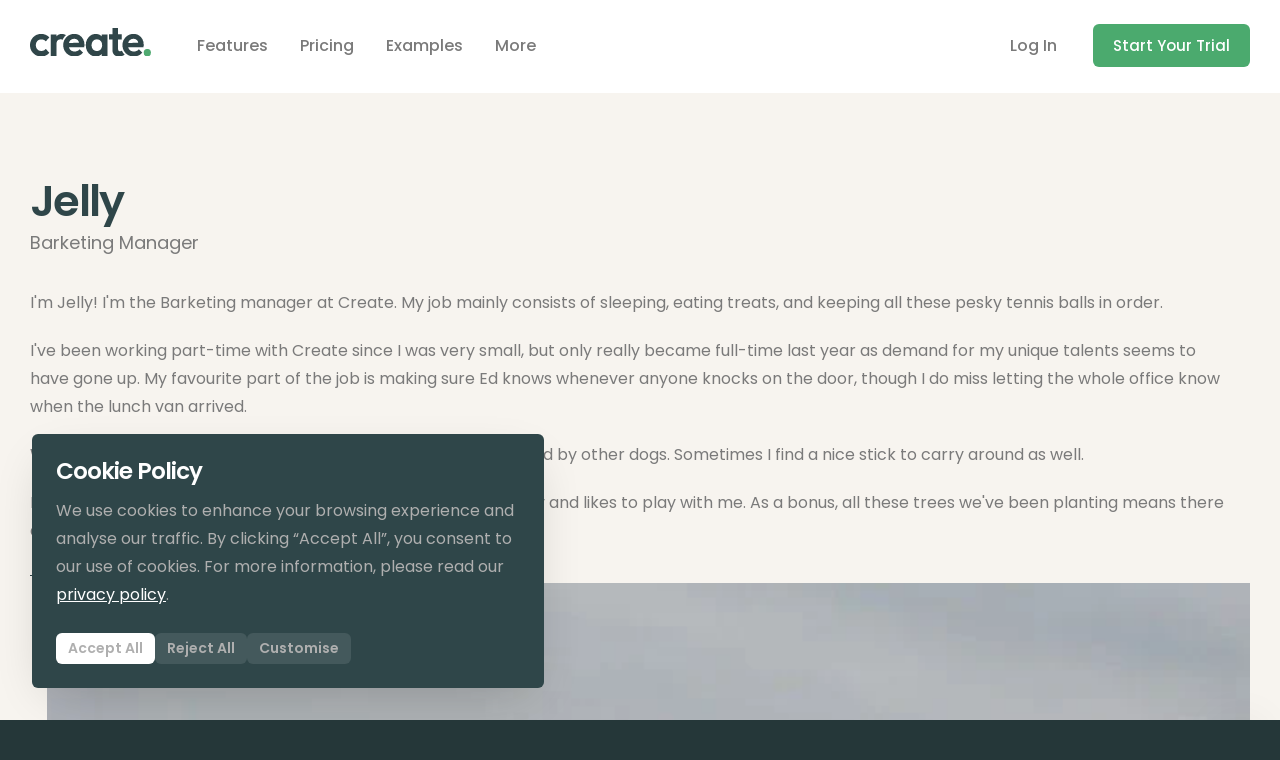

--- FILE ---
content_type: text/html; charset=UTF-8
request_url: https://www.create.net/about/meet-the-team/jelly
body_size: 10654
content:
<!doctype html>
<html lang="en">

<head>
    <!-- Basic -->
  <meta charset="utf-8" />
  <meta name="viewport" content="width=device-width, initial-scale=1, shrink-to-fit=no">
  <meta http-equiv="x-ua-compatible" content="ie=edge">
  <meta name="apple-mobile-web-app-capable" content="yes" />
  <meta name="apple-mobile-web-app-status-bar-style" content="black" />

    <title>Jelly | Meet the Team | Create Website Builder</title>
      <meta name="description" content="Meet Jelly - Create’s Barketing Manager. Jelly has many daily essential jobs such as sleeping, chasing tennis balls and announcing the arrival of the food van." />
      <meta name="keywords" content="" />
  
  <!-- Icons -->
  <link href="/favicon.ico" rel="icon">
  <link rel="apple-touch-icon" sizes="180x180" href="/img/create-icon/apple-touch-icon.png">
  <link rel="icon" type="image/png" sizes="192x192" href="/img/create-icon/icon-hires.png">
  <link rel="icon" type="image/png" sizes="128x128" href="/img/create-icon/icon-normal.png">
  <link rel="icon" type="image/png" sizes="32x32" href="/img/create-icon/favicon-32x32.png">
  <link rel="icon" type="image/png" sizes="16x16" href="/img/create-icon/favicon-16x16.png">
  <link rel="manifest" href="/site.webmanifest">

  <link rel="canonical" href="https://www.create.net/about/meet-the-team/jelly" />
    <meta name="wot-verification" content="a1128ee1a8c4a0b9c9a8" />
<meta name="p:domain_verify" content="ce6b3931bbebf22cff5f9ddd92f039f3" />
<meta name="p:domain_verify" content="b5c5e8f520e48c31fb429240e03873c2" />
<meta name="google-site-verification" content="dRv4jPSu93iK9vYEw0RzvRK1KV7BPGq1zkvaYL4Iygw" />

<meta property="og:title" content="Jelly, Barketing Manager at Create" />
<meta property="og:type" content="website" />
<meta property="og:url" content="https://www.create.net/about/meet-the-team/jelly" />
<meta property="og:site_name" content="Create" />
<meta property="og:description"
  content="Meet Jelly - Create’s Barketing Manager. Jelly has many daily essential jobs such as sleeping, chasing tennis balls and announcing the arrival of the food van." />
<meta property="og:image" content="https://www.create.net/_assets/public/img/og/jelly.jpg" />

  <!-- Bootstrap -->
  <link rel="stylesheet" type="text/css" href="/css/bootstrap.css?id=49f4de1a0ba413f4a6983f02a0996e2d" />

  <!-- Non critical stylesheets-->
    <link rel="preload" as="style" href="/vendor/animate.min.css" />
  <link rel="stylesheet" type="text/css" href="/vendor/animate.min.css" />
    <link rel="preload" as="style"
    href="https://fonts.googleapis.com/css?family=Poppins:300,400,500,600,700&display=swap" />
  <link rel="stylesheet" type="text/css"
    href="https://fonts.googleapis.com/css?family=Poppins:300,400,500,600,700&display=swap" />
  <link rel="preload" as="style"
  href="https://create-cdn.net/_assets/livesites/feature/content-builder/content-builder.min.css?1768486083" />
<link rel="stylesheet" type="text/css"
  href="https://create-cdn.net/_assets/livesites/feature/content-builder/content-builder.min.css?1768486083" />
<link rel="preload" as="style" href="/theme.min.css?1768486083" />
<link rel="stylesheet" type="text/css" href="/theme.min.css?1768486083" />

<link rel="preload" as="style" href="/vendor/cubeportfolio/css/cubeportfolio.min.css" />
<link rel="stylesheet" type="text/css" href="/vendor/cubeportfolio/css/cubeportfolio.min.css" />
  
  <!--[if lt IE 9]>
  		<script src="//html5shiv.googlecode.com/svn/trunk/html5.js"></script>
  	<![endif]-->

  <link rel="preload" as="style" href="/palette.css?20250902" />
  <link rel="stylesheet" type="text/css" href="/palette.css?20250902" />
  <link rel="preload" as="style" href="/css/theme-overrides.css?id=d9dbf0b7f8370a05280a9e8b5ebe91c2" />
  <link rel="stylesheet" type="text/css" href="/css/theme-overrides.css?id=d9dbf0b7f8370a05280a9e8b5ebe91c2" />

  <!-- Critical Styles -->
  <link rel="stylesheet" type="text/css" href="/css/style.css?id=e03dedfc3908b0e5485147ee91d60e2b" />
  <link rel="stylesheet" type="text/css" href="/css/global.css?id=87fc02269bbff5d4d2461ddc5f7bb575" />

    <!-- Google tag (gtag.js) for GA4 -->
<script type="cookie_consent/performance" async src="https://www.googletagmanager.com/gtag/js?id=G-XW2KYJ44TW"></script>
<script type="cookie_consent/performance">
    window.dataLayer = window.dataLayer || [];
    function gtag(){dataLayer.push(arguments);}

    // Set default consent to 'denied'
    gtag('consent', 'default', {
      'ad_storage': 'denied',
      'ad_user_data': 'denied',
      'ad_personalization': 'denied',
      'analytics_storage': 'denied'
    });

    // Listen for consent updates to update the consent levels
    document.addEventListener('cookieConsent', function(data){
      var consentLevels = data.detail;
      if (consentLevels?.all === 'granted') {
        gtag('consent', 'update', {
          'ad_storage': 'granted',
          'ad_user_data': 'granted',
          'ad_personalization': 'granted',
          'analytics_storage': 'granted'
        });
      } else {
        gtag('consent', 'update', {
          'ad_storage': consentLevels.marketing,
          'ad_user_data': consentLevels.marketing,
          'ad_personalization': consentLevels.marketing,
          'analytics_storage': consentLevels.performance
        });
      }
    });

    gtag('js', new Date());
    gtag('config', 'G-XW2KYJ44TW', {
        'property': 'Website'
    });
</script>

<script type="module">
  import cookieConsent from "https://assetsbeta.create-cdn.net/_assets/livesites/feature/cookie-consent/cookie-consent.min.js?8682cecb0d8cba6e7d8600f5d4ef35bf";
  cookieConsent({
    position: "bottom-left",
    palette: "contrast",
    privacyPolicyUrl: "/about/privacy-policy"
  })
</script>
<link rel="preload" as="style" href="https://assetsbeta.create-cdn.net/_assets/livesites/feature/cookie-consent/cookie-consent.min.css?d426ca0ecf112d7b6af0c45757a04465" />
<link rel="stylesheet" href="https://assetsbeta.create-cdn.net/_assets/livesites/feature/cookie-consent/cookie-consent.min.css?d426ca0ecf112d7b6af0c45757a04465" />
    <meta name="recaptcha-sitekey" content="6LfFnFAUAAAAANUxMUThvY6AaTgaYIiM0GZPKw93" />
  <!-- Meta Pixel Code -->
<script type="cookie_consent/marketing">
!function(f,b,e,v,n,t,s)
{if(f.fbq)return;n=f.fbq=function(){n.callMethod?
n.callMethod.apply(n,arguments):n.queue.push(arguments)};
if(!f._fbq)f._fbq=n;n.push=n;n.loaded=!0;n.version='2.0';
n.queue=[];t=b.createElement(e);t.async=!0;
t.src=v;s=b.getElementsByTagName(e)[0];
s.parentNode.insertBefore(t,s)}(window, document,'script',
'https://connect.facebook.net/en_US/fbevents.js');
fbq('init', '1645411655752450');
fbq('track', 'PageView');
</script>
<noscript><img height="1" width="1" style="display:none"
src="https://www.facebook.com/tr?id=1645411655752450&ev=PageView&noscript=1"
/></noscript>
<!-- End Meta Pixel Code -->
</head>

<body class="">
  <!-- Site Wrapper -->
  <div class="s-wrapper">

    <div class="s-wrapper__bg"></div>

    <!-- Site Wrapper Page -->
    <div class="s-wrapper__page">

      <!--===== HEADER =====-->
            <header class="navbar-fixed-top s-header js__header-sticky js__header-overlay s-header--white">
  <!-- Navbar -->
  <div class="s-header__navbar">
    <div class="s-header__container">
      <div class="s-header__navbar-row">
        <div class="s-header__navbar-row-col s-header__navbar-row-col--logo">
          <!-- Logo -->
          <div class="s-header__logo">
            <a href="/" class="s-header__logo-link">
              <img src="/img/logo.svg"
      alt="Create Website Builder"
        width="121"
          class="s-header__logo-img s-header__logo-img-default"
    />
              <img src="/img/logo-white.svg"
      alt="Create Website Builder"
        width="121"
          class="s-header__logo-img s-header__logo-img-overlay"
    />
          </a>
          </div>
          <!-- End Logo -->
        </div>
        <div class="s-header-v2__navbar-row-col s-header__navbar-row-col--sub-menu">
          <!-- Sub Menu -->
          <ul class="s-header__sub-menu">
            <li class="s-header__sub-menu-item"><a href="/features" title="Website Features" class="s-header__sub-menu-link">Features</a></li>
            <li class="s-header__sub-menu-item"><a href="/pricing" title="Pricing" class="s-header__sub-menu-link">Pricing</a></li>
            <li class="s-header__sub-menu-item"><a href="/success-stories" title="Website Examples" class="s-header__sub-menu-link">Examples</a></li>
            <li class="s-header__sub-menu-item"><a href="javascript:void(0);" class="s-header__sub-menu-link js__trigger">More</a></li>
          </ul>
          <!-- End Sub Menu -->
        </div>
        <div class="s-header-v2__navbar-row-col s-header__navbar-row-col--cta">
          <!-- Sub Menu -->
          <ul class="s-header__sub-menu">
            <li class="s-header__sub-menu-item" id="s-header__sub-menu-item--login"><a href="https://app.create.net/login.phtml" title="Account Login" onclick="trackOutboundLink(this, 'Outbound Link', 'Login'); event.preventDefault(); return false;" class="s-header__sub-menu-link">Log In</a></li>
            <li class="s-header__sub-menu-item" id="s-header__sub-menu-item--signup"><a href="/free-trial-signup" title="Free Trial" class="s-header__sub-menu-link s-header__sub-menu-link--highlight">Start Your Trial</a></li>
          </ul>
          <!-- End Sub Menu -->
        </div>
        <div class="s-header__navbar-row-col s-header__navbar-row-col--trigger">
          <!-- Trigger -->
          <a href="javascript:void(0);" class="s-header__trigger s-header__trigger--dark js__trigger">
          <span class="s-header__trigger-icon"></span>
          <svg x="0rem" y="0rem" width="3.125rem" height="3.125rem" viewbox="0 0 54 54">
              <circle fill="transparent" stroke="#fff" stroke-width="1" cx="27" cy="27" r="25" stroke-dasharray="157 157" stroke-dashoffset="157"></circle>
          </svg>
        </a>
          <!-- End Trigger -->
        </div>
      </div>
    </div>
  </div>
  <!-- End Navbar -->

  <!-- Overlay -->
  <div class="s-header-bg-overlay js__bg-overlay">
    <!-- Nav -->
    <nav class="s-header__nav">
      <div class="g-hor-divider__dashed--white-opacity-lightest g-display-none--xxl"></div>
      <div class="g-container--xxs g-text-center--xs g-margin-t-0--xs g-margin-t-25--sm g-margin-b-20--xs s-header__nav-cta">
        <a href="https://app.create.net/login.phtml" onclick="trackOutboundLink(this, 'Outbound Link', 'Login'); event.preventDefault(); return false;" class="s-header__nav-cta-item">Log In</a>
        <a href="/free-trial-signup" class="s-header__nav-cta-item s-header__nav-cta-item--highlight">Start Your Trial</a>
      </div>
      <div class="container-fluid">
        <!-- Menu List -->
        <ul class="list-unstyled s-header__nav-menu s-header__nav-menu--no-pad">
          <li class="s-header__nav-menu-item"><a href="/" title="Create Ecommerce" class="s-header__nav-menu-link">Home</a></li>
          <li class="s-header__nav-menu-item"><a href="/success-stories" class="s-header__nav-menu-link" title="Ecommerce Examples">Examples</a></li>
          <li class="s-header__nav-menu-item"><a href="/features" class="s-header__nav-menu-link" title="Website Features">Features</a></li>
          <li class="s-header__nav-menu-item"><a href="/pricing" class="s-header__nav-menu-link" title="Pricing">Pricing</a></li>
          <li class="s-header__nav-menu-item"><a href="/about" title="About Create" class="s-header__nav-menu-link">About Us</a></li>
        </ul>
        <!-- End Menu List -->

        <!-- Menu List -->
        <ul class="list-unstyled s-header__nav-menu">
          <li class="s-header__nav-menu-item"><a href="/support" title="Help Guides" class="s-header__nav-menu-link">Help &amp; Guides</a></li>
          <li class="s-header__nav-menu-item"><a href="/design-services" title="Design Services" class="s-header__nav-menu-link">Design Services</a></li>
          <li class="s-header__nav-menu-item"><a href="/blog" title="Blog" class="s-header__nav-menu-link" title="Blog">Blog</a></li>
          <li class="s-header__nav-menu-item"><a href="/contact-us" title="Contact Us" class="s-header__nav-menu-link">Contact Us</a></li>
          <li class="s-header__nav-menu-item"><a href="/domains" title="Domain Names" class="s-header__nav-menu-link" title="Blog">Domains</a></li>
        </ul>
        <!-- End Menu List -->
      </div>
    </nav>
    <!-- End Nav -->

    <!-- Social -->
    <div class="s-header__social">
      <ul class="list-inline s-header__action">
        <li class="s-header__action-item">
          <a class="s-header__action-link g-font-size-20--xs" href="https://www.facebook.com/create" target="_blank" title="Create Facebook">
            <svg xmlns="http://www.w3.org/2000/svg" viewBox="0 0 17 17" class="s-icon g-padding-r-5--xs g-fill--white"><path d="m12.461 5.57-.309 2.93H9.81V17H6.292V8.5H4.539V5.57h1.753V3.806C6.292 1.423 7.283 0 10.1 0h2.341v2.93h-1.465c-1.093 0-1.166.413-1.166 1.176V5.57h2.651z"/></svg>          </a>
        </li>
        <li class="s-header__action-item">
          <a class="s-header__action-link g-font-size-20--xs" href="https://www.instagram.com/createdotnet" target="_blank" title="Create Instagram">
            <svg xmlns="http://www.w3.org/2000/svg" viewBox="0 0 17 17" class="s-icon g-padding-r-5--xs g-fill--white"><path d="M13 0H4C1.8 0 0 1.8 0 4v9c0 2.2 1.8 4 4 4h9c2.2 0 4-1.8 4-4V4c0-2.2-1.8-4-4-4zm3 13c0 1.654-1.346 3-3 3H4c-1.654 0-3-1.346-3-3V7h3.207a4.691 4.691 0 0 0-.457 2c0 2.619 2.131 4.75 4.75 4.75s4.75-2.131 4.75-4.75c0-.717-.171-1.39-.457-2H16v6zm-3.75-4c0 2.068-1.682 3.75-3.75 3.75S4.75 11.068 4.75 9 6.432 5.25 8.5 5.25 12.25 6.932 12.25 9zm-.098-3C11.28 4.941 9.976 4.25 8.5 4.25S5.72 4.941 4.848 6H1V4c0-1.654 1.346-3 3-3h9c1.654 0 3 1.346 3 3v2h-3.848zm2.302-3.278V4.02a.544.544 0 0 1-.542.543h-1.368A.546.546 0 0 1 12 4.02V2.722c0-.299.244-.543.544-.543h1.368c.298 0 .542.244.542.543z"/></svg>          </a>
        </li>
        <li class="s-header__action-item">
          <a class="s-header__action-link g-font-size-20--xs" href="https://www.linkedin.com/company/880521" target="_blank" title="Create LinkedIn">
            <svg xmlns="http://www.w3.org/2000/svg" viewBox="0 0 17 17" class="s-icon g-padding-r-5--xs g-fill--white"><path d="M.698 5.823h3.438v10.323H.698V5.823zM2.438.854C1.271.854.5 1.625.5 2.636c0 .989.74 1.781 1.896 1.781h.021c1.198 0 1.948-.792 1.938-1.781C4.344 1.625 3.615.854 2.438.854zm10.114 4.729c-1.829 0-2.643 1.002-3.094 1.709V5.823H6.031s.042.969 0 10.323h3.427v-5.761c0-.312.032-.615.114-.843.251-.615.812-1.25 1.762-1.25 1.238 0 1.738.948 1.738 2.333v5.521H16.5v-5.917c0-3.167-1.688-4.646-3.948-4.646z"/></svg>          </a>
        </li>
        <li class="s-header__action-item">
          <a class="s-header__action-link g-font-size-20--xs" href="https://www.youtube.com/user/createdotnet" target="_blank" title="Create Youtube">
            <svg xmlns="http://www.w3.org/2000/svg" viewBox="0 0 17 17" class="s-icon g-padding-r-5--xs g-fill--white"><path d="M8.301 6.422c.437 0 .769-.161 1.006-.484.181-.237.265-.617.265-1.12v-1.66c0-.503-.084-.873-.265-1.11-.238-.321-.57-.483-1.006-.483-.428 0-.76.161-.995.483-.181.238-.266.608-.266 1.111v1.66c0 .503.085.873.266 1.12.235.322.567.483.995.483zm-.408-3.434c0-.436.133-.654.408-.654.285 0 .408.218.408.654V4.98c0 .437-.123.664-.408.664-.275 0-.408-.228-.408-.664V2.988zm2.457 3.083c-.048-.143-.075-.37-.075-.711V1.622h.863v3.481c0 .2 0 .313.01.333.019.133.085.208.199.208.17 0 .35-.133.54-.408V1.622h.863v4.734h-.863v-.522c-.341.398-.663.588-.978.588-.275 0-.474-.113-.559-.351zm3.283 5.74v.436h-.854v-.436c0-.427.143-.646.427-.646.284.001.427.219.427.646zM4.354 1.774A177.86 177.86 0 0 1 3.737 0h1.007l.673 2.495L6.062 0h.968L5.882 3.785v2.571h-.948V3.785c-.086-.465-.276-1.129-.58-2.011zm10.929 7.011A1.784 1.784 0 0 0 13.765 7.4c-1.746-.19-3.511-.19-5.266-.19s-3.52 0-5.256.19c-.738.085-1.346.635-1.526 1.385-.237 1.062-.247 2.22-.247 3.32 0 1.091 0 2.257.247 3.32.171.75.788 1.3 1.518 1.376C4.98 17 6.745 17 8.5 17s3.52 0 5.266-.199c.729-.076 1.337-.626 1.518-1.376.237-1.062.247-2.229.247-3.32-.001-1.1-.001-2.258-.248-3.32zm-9.8.958H4.469v5.398H3.52V9.743h-.997v-.892h2.96v.892zm2.562 5.398H7.2v-.512c-.342.389-.664.579-.968.579-.274 0-.474-.114-.55-.351-.048-.142-.076-.361-.076-.692v-3.709h.845v3.453c0 .2 0 .304.009.333.02.132.086.199.199.199.172 0 .352-.132.541-.398v-3.586h.845v4.684zm3.226-1.404c0 .437-.02.749-.086.948-.104.342-.342.522-.674.522-.303 0-.598-.171-.883-.522v.456h-.843v-6.29h.843v2.059c.275-.342.57-.512.883-.512.332 0 .57.18.674.531.066.19.086.502.086.939v1.869zm3.206-.778h-1.698v.825c0 .437.143.654.437.654.209 0 .332-.113.38-.341.009-.047.019-.237.019-.579h.863v.124c0 .275 0 .465-.019.55-.02.189-.096.36-.199.512-.229.332-.579.503-1.024.503-.446 0-.779-.161-1.025-.484-.18-.228-.275-.598-.275-1.101v-1.641c0-.503.086-.863.266-1.101.247-.323.579-.484 1.016-.484.428 0 .759.161 1.005.484.172.237.257.597.257 1.101v.978zm-4.051-1.158v2.002c0 .427-.124.635-.37.635-.143 0-.285-.066-.428-.208v-2.855c.143-.143.285-.209.428-.209.246 0 .37.218.37.635z"/></svg>          </a>
        </li>
        <li class="s-header__action-item">
          <a class="s-header__action-link g-font-size-20--xs" href="https://www.pinterest.co.uk/createdotnet" target="_blank" title="Create Pinterest">
            <svg xmlns="http://www.w3.org/2000/svg" viewBox="0 0 17 17" class="s-icon g-padding-r-5--xs g-fill--white"><path d="M15.025 6.225c0 3.819-2.123 6.662-5.246 6.662-1.049 0-2.035-.568-2.365-1.213a366.659 366.659 0 0 1-.682 2.667c-.203.746-.619 1.493-.985 2.074-1.043.737-1.14-.404-1.14-.404-.024-.684-.012-1.505.166-2.237 0 0 .189-.785 1.25-5.285-.315-.62-.315-1.543-.315-1.543 0-1.441.835-2.516 1.872-2.516.885 0 1.314.67 1.314 1.467 0 .885-.57 2.213-.859 3.439-.24 1.037.518 1.871 1.529 1.871 1.847 0 3.084-2.363 3.084-5.158 0-2.137-1.44-3.729-4.045-3.729-2.945 0-4.778 2.2-4.778 4.652 0 .848.252 1.442.644 1.91.178.215.203.29.139.543-.049.177-.15.607-.201.771-.063.253-.266.341-.48.253C2.574 9.891 1.941 8.4 1.941 6.731c0-2.756 2.325-6.068 6.928-6.068 3.717 0 6.156 2.692 6.156 5.562z"/></svg>          </a>
        </li>
      </ul>
    </div>
    <!-- End Social -->
  </div>
  <!-- End Overlay -->
</header>
            <!--===== END HEADER =====-->

      <!--===== HERO BLOCK =====-->
            <!--===== END HERO BLOCK =====-->

      <!--===== PAGE CONTENT =====-->
      <div id="js__scroll-to-section" class="site-wrapper">
        
<!----><section data-save-timestamp="1718969790482" id="block_216101" data-cb-blocktype="TextAndImageBlock" data-cb-version="3.88.0" data-column-layout="equal-full" data-cb-selector-id="TextAndImageBlock_1" data-column-order="1,2" class="block block--tint js-block--block_2 block--pad-top-125 block--pad-bottom-125 palette-default text-image-block block--horizontal-content-center block--container-full block--tint"><!---->  <div class="block__content"><div class="b-container-wrapper"><div class="b-container b-alignment"><!----> <div data-name="alignment-group" class="b-row b-flex--start"><div class="b-col-md-6 md:tw-pr-8"><div data-name="text-content" class="text-left"><span class="b-element-group"><div data-key="element_42" data-name="element-collection" class="b-element-collection"><div class="js-draggable b-element-group"><div class="editable-element js-drag-handle b-element-sub-group"><div data-name="item" data-element="EditableHeading" type="EditableElement" class="editable-element editable-element--heading"><h1 class="heading font--heading heading--hero heading--allow-newlines"><span has-parent="true" class="heading-utility editable-element--text">Jelly</span></h1></div></div><div class="editable-element js-drag-handle b-element-sub-group"><div data-name="item" data-element="EditableText" type="EditableElement" class="editable-element editable-element--text text" style="font-size:1.125rem;"><div><p>Barketing Manager</p></div></div></div><div class="editable-element js-drag-handle b-element-sub-group"><div data-name="item" data-element="EditableSpacer" type="EditableElement" class="editable-element editable-element--spacer"><div class="b-spacer" style="height:30px;"></div></div></div><div class="editable-element js-drag-handle b-element-sub-group"><div data-name="item" data-element="EditableText" type="EditableElement" class="editable-element editable-element--text text"><div><p>I'm Jelly! I'm the Barketing manager at Create. My job mainly consists of sleeping, eating treats, and keeping all these pesky tennis balls in order.</p>
<p>I've been working part-time with Create since I was very small, but only really became full-time last year as demand for my unique talents seems to have gone up. My favourite part of the job is making sure Ed knows whenever anyone knocks on the door, though I do miss letting the whole office know when the lunch van arrived.</p>
<p>When I'm not working, I like running around fields and being chased by other dogs. Sometimes I find a nice stick to carry around as well.</p>
<p>I love working at Create because the whole team is really friendly and likes to play with me. As a bonus, all these trees we've been planting means there are more sticks in the world for me to carry!</p></div></div></div><div class="editable-element js-drag-handle b-element-sub-group"><div data-name="item" data-element="EditableButtonCollection" type="EditableElement" class="b-button-group editable-element editable-element--btn-group b-element-add-gutter-10"><div data-name="collection" class="editable-element editable-element--list"><div class="b-button-group"><div data-name="item" class="b-position--relative"><div data-name="item-button" data-element="EditableButton" type="EditableButton" class="editable-element editable-element--button b-button b-button--link"><a href="https://www.create.net/about/meet-the-team" data-type="external" target="_self" title="" data-file-id="" data-file-name="" rel="" class="button-link wdk_live-button button button--link"><span class="editable-element--text">← Meet The Team</span></a></div></div></div></div></div></div></div></div></span></div></div><div class="b-col-md-6 md:tw-pl-8"><div><figure data-name="image1" data-imagesize="100" data-element="EditableImage" type="EditableImage" class="editable-element editable-element--image b-img has-aspect-ratio" style="--image-size:100;"><div class="editable-element--image--portrait2x3 editable-element--image--cover"><img src="https://sites.create-cdn.net/siteimages/0/0/0/2/20/9/8/20988426/750x1000.jpeg?1712151933" data-id="20988426" alt="" sizes="(min-width: 768px) 50vw, (min-width: 750px) 750px, 100vw" class="img-centered img-corners cb-editable-img" style="object-position:73.71000000000008% 50%;font-family:'object-fit: cover; object-position: 73.71000000000008% 50%;';" loading="lazy" data-pin-media="https://sites.create-cdn.net/siteimages/0/0/0/2/20/9/8/20988426/750x1000.jpeg?1712151933" srcset="https://sites.create-cdn.net/siteimages/0/0/0/2/20/9/8/20988426/750x1000.jpeg?1712151933 750w, https://sites.create-cdn.net/siteimages/0/0/0/2/20/9/8/20988426/375x500.jpeg?1712151933 375w, https://sites.create-cdn.net/siteimages/0/0/0/2/20/9/8/20988426/263x350.jpeg?1712151933 263w, https://sites.create-cdn.net/siteimages/0/0/0/2/20/9/8/20988426/150x200.jpeg?1712151933 150w, https://sites.create-cdn.net/siteimages/0/0/0/2/20/9/8/20988426/38x50.jpeg?1712151933 38w" width="750" height="1000" data-final-tag="true"></div></figure></div></div></div></div></div></div> </section><!----><span class="rendered-assets"><script>
  if (typeof trackUnsplashImages === 'undefined') {
    function trackUnsplashImages () {
      let unsplashImages = document.querySelectorAll('.js-track-unsplash,.cb-track-unsplash')
      let unsplashIDs = []
      for (var img of unsplashImages) {
        unsplashIDs.push(img.getAttribute('data-external-id'))
      }

      if ( unsplashIDs.length ) {
        // Create an img tag to go to the tracking url
        let img = document.createElement('img')
        img.src = 'https://views.unsplash.com/v?app_id=92877&photo_id=' + unsplashIDs.join()
      }
    }

    document.addEventListener('DOMContentLoaded', function () {
      trackUnsplashImages();
    });
  }
  </script></span>

      </div>
      <!--===== END PAGE CONTENT =====-->

    </div>
    <!-- End Site Wrapper Page -->

    <!--===== PRE FOOTER WAVES =====-->
        <section
  class="s-section g-bg-color--warm-gray-light g-padding-y-100--xs g-padding-y-160--lg g-bg--cover s-section--prefooter js-reveal-footer">
  <div class="container g-container--sm g-text-center--xs wow fadeIn" data-wow-duration=".3">
    <h2 class="s-section__heading">Start your free trial today</h2>
    <p>Use the Create Website Builder to design stunning pages and take your idea or products online. Forget about the
      coding, all you need to do is create.</p>
    <div class="s-section__btn">
      <a href="/free-trial-signup" role="button" class="s-btn s-btn--sm s-btn--primary-bg">Start
        Free Trial<span></span></a>
      <a href="/features" role="button" class="s-btn s-btn--sm s-btn--beige-brd">Find Out More<span></span></a>
    </div>
  </div>
</section>
<div></div>        <!--===== END PRE FOOTER WAVES =====-->

    <!--===== FOOTER =====-->
        <footer class="s-footer g-bg-color--dark js-footer">
  <!-- Links -->
  <div class="g-hor-divider__dashed--white-opacity-lightest">
    <div class="container g-padding-b-80--xs g-padding-b-120--lg g-padding-t-200--xs g-text-center--xs g-text-left--md">
      <div class="row">
        <div class="col-sm-2 g-margin-b-40--xs g-margin-b-0--md">
          <h3 class="s-section__sub-heading g-color--white">Product</h3>
          <ul class="list-unstyled g-ul-li-tb-5--xs g-margin-b-0--xs">
            <li><a class="s-footer__link" title="Free Trial" href="/free-trial-signup">Free Website Trial</a></li>
            <li><a class="s-footer__link" title="Pricing" href="/pricing">Pricing</a></li>
            <li><a class="s-footer__link" title="Product Features" href="/features/overview">Product Features</a></li>
            <li><a class="s-footer__link" title="Website Templates" href="/website-templates">Website Templates</a></li>
            <li><a class="s-footer__link" title="Website Examples" href="/success-stories">Website Examples</a></li>
            <li><a class="s-footer__link" title="Design Services" href="/design-services">Design Services</a></li>
            <li><a class="s-footer__link" title="Take Payments Online" href="/payment-gateways">Payment Gateways</a></li>
            <li><a class="s-footer__link" title="Create API" href="/features/api">Create API</a></li>
          </ul>
        </div>
        <div class="col-sm-2 g-margin-b-40--xs g-margin-b-0--md">
          <h3 class="s-section__sub-heading g-color--white">Community</h3>
          <ul class="list-unstyled g-ul-li-tb-5--xs g-margin-b-0--xs">
            <li><a class="s-footer__link" title="Affiliate Program"  href="/features/affiliates">Affiliate Program</a></li>
            <li><a class="s-footer__link" title="Design Partners" href="/design-partners">Web Designers</a></li>
            <li><a class="s-footer__link" title="Refer A Friend" href="/recommend-a-friend">Recommend A Friend</a></li>
            <li><a class="s-footer__link" title="WeBuySmall Gift Guides" href="https://www.create.net/gift-guides" target="_blank">WeBuySmall Gift Guides</a></li>
          </ul>
        </div>
        <div class="col-sm-2 g-margin-b-40--xs g-margin-b-0--md">
          <h3 class="s-section__sub-heading g-color--white">About Us</h3>
          <ul class="list-unstyled g-ul-li-tb-5--xs g-margin-b-0--xs">
            <li><a class="s-footer__link" title="About Create" href="/about">About Create</a></li>
            <li><a class="s-footer__link" title="Sustainability" href="/about/sustainability">Sustainability</a></li>
            <li><a class="s-footer__link" title="Meet The Team" href="/about/meet-the-team">Meet The Team</a></li>
            <li><a class="s-footer__link" title="Join Newsletter" href="/about/newsletter-signup">Newsletter Sign-Up</a></li>
          </ul>
        </div>
        <div class="col-sm-2 g-margin-b-40--xs g-margin-b-0--md">
          <h3 class="s-section__sub-heading g-color--white">Support</h3>
          <ul class="list-unstyled g-ul-li-tb-5--xs g-margin-b-0--xs">
            <li><a class="s-footer__link" title="Help Guides" href="/support">Help Guides</a></li>
            <li><a class="s-footer__link" title="Domain Names" href="/domains">Domains</a></li>
            <li><a class="s-footer__link" title="Blog Posts" href="/blog">Create Blog</a></li>
            <li><a class="s-footer__link" title="Contact Us" href="/contact-us">Contact Us</a></li>
            <li><a class="s-footer__link" title="Website Boost" href="/website-boost">Website Boost</a></li>
            <li><a class="s-footer__link" title="Website Eco Checker" href="/eco-checker">Website Eco Checker</a></li>
            <li><a class="s-footer__link" title="Metadata Checker" href="/seo-metadata-checker">Metadata Checker</a></li>
          </ul>
        </div>
        <div class="col-md-4 col-sm-4">
          <h3 class="s-section__sub-heading g-color--white">Company Details</h3>
          <p class="g-color--white-opacity-light g-font-weight--300">
            &copy; Copyright 2001 - 2026 Create. All Rights Reserved.
            <a href="/about/privacy-policy" class="g-color--white" title="Privacy Policy">Privacy</a> & <a href="/about/terms-and-conditions" class="g-color--white" title="Terms of Use">Terms of Use</a>. Registered office: 15 West Street, Brighton, East Sussex, BN1 2RL. <a href="#cookie-consent" class="js-cookie-consent__launch g-color--white">Edit Cookie Settings</a>. 
          </p>
        </div>
      </div>
    </div>
  </div>
  <!-- End Links -->

  <!-- Copyright -->
  <div class="container g-padding-y-40--xs">
    <div class="row">
      <div class="col-xs-12 g-text-center--xs">
        <ul class="list-inline g-margin-b-0--xs">
          <li><a href="https://www.facebook.com/create" target="_blank" class="s-footer__link g-font-size-20--xs" title="Create Facebook"><svg xmlns="http://www.w3.org/2000/svg" viewBox="0 0 17 17" class="s-icon g-padding-r-5--xs g-fill--white"><path d="m12.461 5.57-.309 2.93H9.81V17H6.292V8.5H4.539V5.57h1.753V3.806C6.292 1.423 7.283 0 10.1 0h2.341v2.93h-1.465c-1.093 0-1.166.413-1.166 1.176V5.57h2.651z"/></svg></a></li>
          <li><a href="https://www.instagram.com/createdotnet/" target="_blank" class="s-footer__link g-font-size-20--xs" title="Create Instagram"><svg xmlns="http://www.w3.org/2000/svg" viewBox="0 0 17 17" class="s-icon g-padding-r-5--xs g-fill--white"><path d="M13 0H4C1.8 0 0 1.8 0 4v9c0 2.2 1.8 4 4 4h9c2.2 0 4-1.8 4-4V4c0-2.2-1.8-4-4-4zm3 13c0 1.654-1.346 3-3 3H4c-1.654 0-3-1.346-3-3V7h3.207a4.691 4.691 0 0 0-.457 2c0 2.619 2.131 4.75 4.75 4.75s4.75-2.131 4.75-4.75c0-.717-.171-1.39-.457-2H16v6zm-3.75-4c0 2.068-1.682 3.75-3.75 3.75S4.75 11.068 4.75 9 6.432 5.25 8.5 5.25 12.25 6.932 12.25 9zm-.098-3C11.28 4.941 9.976 4.25 8.5 4.25S5.72 4.941 4.848 6H1V4c0-1.654 1.346-3 3-3h9c1.654 0 3 1.346 3 3v2h-3.848zm2.302-3.278V4.02a.544.544 0 0 1-.542.543h-1.368A.546.546 0 0 1 12 4.02V2.722c0-.299.244-.543.544-.543h1.368c.298 0 .542.244.542.543z"/></svg></a></li>
          <li><a href="https://www.linkedin.com/company/880521" target="_blank" class="s-footer__link g-font-size-20--xs" title="Create LinkedIn"><svg xmlns="http://www.w3.org/2000/svg" viewBox="0 0 17 17" class="s-icon g-padding-r-5--xs g-fill--white"><path d="M.698 5.823h3.438v10.323H.698V5.823zM2.438.854C1.271.854.5 1.625.5 2.636c0 .989.74 1.781 1.896 1.781h.021c1.198 0 1.948-.792 1.938-1.781C4.344 1.625 3.615.854 2.438.854zm10.114 4.729c-1.829 0-2.643 1.002-3.094 1.709V5.823H6.031s.042.969 0 10.323h3.427v-5.761c0-.312.032-.615.114-.843.251-.615.812-1.25 1.762-1.25 1.238 0 1.738.948 1.738 2.333v5.521H16.5v-5.917c0-3.167-1.688-4.646-3.948-4.646z"/></svg></a></li>
          <li><a href="https://www.youtube.com/user/createdotnet" target="_blank" class="s-footer__link g-font-size-20--xs" title="Create Youtube"><svg xmlns="http://www.w3.org/2000/svg" viewBox="0 0 17 17" class="s-icon g-padding-r-5--xs g-fill--white"><path d="M8.301 6.422c.437 0 .769-.161 1.006-.484.181-.237.265-.617.265-1.12v-1.66c0-.503-.084-.873-.265-1.11-.238-.321-.57-.483-1.006-.483-.428 0-.76.161-.995.483-.181.238-.266.608-.266 1.111v1.66c0 .503.085.873.266 1.12.235.322.567.483.995.483zm-.408-3.434c0-.436.133-.654.408-.654.285 0 .408.218.408.654V4.98c0 .437-.123.664-.408.664-.275 0-.408-.228-.408-.664V2.988zm2.457 3.083c-.048-.143-.075-.37-.075-.711V1.622h.863v3.481c0 .2 0 .313.01.333.019.133.085.208.199.208.17 0 .35-.133.54-.408V1.622h.863v4.734h-.863v-.522c-.341.398-.663.588-.978.588-.275 0-.474-.113-.559-.351zm3.283 5.74v.436h-.854v-.436c0-.427.143-.646.427-.646.284.001.427.219.427.646zM4.354 1.774A177.86 177.86 0 0 1 3.737 0h1.007l.673 2.495L6.062 0h.968L5.882 3.785v2.571h-.948V3.785c-.086-.465-.276-1.129-.58-2.011zm10.929 7.011A1.784 1.784 0 0 0 13.765 7.4c-1.746-.19-3.511-.19-5.266-.19s-3.52 0-5.256.19c-.738.085-1.346.635-1.526 1.385-.237 1.062-.247 2.22-.247 3.32 0 1.091 0 2.257.247 3.32.171.75.788 1.3 1.518 1.376C4.98 17 6.745 17 8.5 17s3.52 0 5.266-.199c.729-.076 1.337-.626 1.518-1.376.237-1.062.247-2.229.247-3.32-.001-1.1-.001-2.258-.248-3.32zm-9.8.958H4.469v5.398H3.52V9.743h-.997v-.892h2.96v.892zm2.562 5.398H7.2v-.512c-.342.389-.664.579-.968.579-.274 0-.474-.114-.55-.351-.048-.142-.076-.361-.076-.692v-3.709h.845v3.453c0 .2 0 .304.009.333.02.132.086.199.199.199.172 0 .352-.132.541-.398v-3.586h.845v4.684zm3.226-1.404c0 .437-.02.749-.086.948-.104.342-.342.522-.674.522-.303 0-.598-.171-.883-.522v.456h-.843v-6.29h.843v2.059c.275-.342.57-.512.883-.512.332 0 .57.18.674.531.066.19.086.502.086.939v1.869zm3.206-.778h-1.698v.825c0 .437.143.654.437.654.209 0 .332-.113.38-.341.009-.047.019-.237.019-.579h.863v.124c0 .275 0 .465-.019.55-.02.189-.096.36-.199.512-.229.332-.579.503-1.024.503-.446 0-.779-.161-1.025-.484-.18-.228-.275-.598-.275-1.101v-1.641c0-.503.086-.863.266-1.101.247-.323.579-.484 1.016-.484.428 0 .759.161 1.005.484.172.237.257.597.257 1.101v.978zm-4.051-1.158v2.002c0 .427-.124.635-.37.635-.143 0-.285-.066-.428-.208v-2.855c.143-.143.285-.209.428-.209.246 0 .37.218.37.635z"/></svg></a></li>
          <li><a href="https://www.pinterest.co.uk/createdotnet/" target="_blank" class="s-footer__link g-font-size-20--xs" title="Create Pinterest"><svg xmlns="http://www.w3.org/2000/svg" viewBox="0 0 17 17" class="s-icon g-padding-r-5--xs g-fill--white"><path d="M15.025 6.225c0 3.819-2.123 6.662-5.246 6.662-1.049 0-2.035-.568-2.365-1.213a366.659 366.659 0 0 1-.682 2.667c-.203.746-.619 1.493-.985 2.074-1.043.737-1.14-.404-1.14-.404-.024-.684-.012-1.505.166-2.237 0 0 .189-.785 1.25-5.285-.315-.62-.315-1.543-.315-1.543 0-1.441.835-2.516 1.872-2.516.885 0 1.314.67 1.314 1.467 0 .885-.57 2.213-.859 3.439-.24 1.037.518 1.871 1.529 1.871 1.847 0 3.084-2.363 3.084-5.158 0-2.137-1.44-3.729-4.045-3.729-2.945 0-4.778 2.2-4.778 4.652 0 .848.252 1.442.644 1.91.178.215.203.29.139.543-.049.177-.15.607-.201.771-.063.253-.266.341-.48.253C2.574 9.891 1.941 8.4 1.941 6.731c0-2.756 2.325-6.068 6.928-6.068 3.717 0 6.156 2.692 6.156 5.562z"/></svg></a></li>
        </ul>
      </div>
    </div>
  </div>
  <!-- End Copyright -->
</footer>
        <!--===== END FOOTER =====-->

    <!-- Back To Top -->
    <a href="javascript:void(0);" class="s-back-to-top g-box-shadow__dark-lightest-v3 js__back-to-top">
      <svg xmlns="http://www.w3.org/2000/svg" viewBox="0 0 17 17" class="s-icon"><path d="M15.146 8.854 9 2.707V16H8V2.707L1.854 8.854l-.708-.708L8.5.793l7.354 7.354-.708.707z"/></svg>    </a>

  </div>
  <!-- End Site Wrapper -->

  <!--========== JAVASCRIPT (Load javascripts at bottom, this will reduce page load time) ==========-->
  <!-- Vendor -->
  <script type="text/javascript" src="/js/vendor/vendor.js?id=0dff4fc4d0f063aad616cacd05fb8b57" defer></script>
  
  <!-- General Components and Settings -->
  <script type="text/javascript" src="/js/global.js?id=03e372c6b9223f451cf53d70020b38fe" defer></script>
  <script type="text/javascript" src="/js/components/reveal-footer.js?id=3fb4e6980a6113136de60f1513de50e4" defer></script>
    <script src="/js/components/trial-signup.js?id=9db4a00438da5ea72445508deddaa561"></script>
  <script src="https://www.recaptcha.net/recaptcha/api.js?onload=initialiseSignup&render=explicit" async defer></script>
<script>
  document.addEventListener('DOMContentLoaded', function () {
    const header = document.querySelector('.js__header-sticky')
    const headerHeight = header.offsetHeight
    const body = document.querySelector('body')

    body.style.paddingTop = `${headerHeight}px`
  }, false)
</script>

      
  <!--========== END JAVASCRIPT ==========-->

  <script type="text/javascript" src="/vendor/jquery.matchHeight.min.js" defer></script>
<script type="text/javascript" src="/js/components/packages.js" defer=""></script> <style>
  .editable-element--image--portrait2x3 {
    overflow: hidden;
  }
</style>

</body>
<!-- End Body -->

</html>

--- FILE ---
content_type: text/css; charset=UTF-8
request_url: https://www.create.net/palette.css?20250902
body_size: 4300
content:
/** default Palette **/
:root {
	--colour-content_background-r: 255;
	--colour-content_background-g: 255;
	--colour-content_background-b: 255;
	--colour-content_background: #ffffff;
	--colour-alt_content_background-r: 47;
	--colour-alt_content_background-g: 70;
	--colour-alt_content_background-b: 73;
	--colour-alt_content_background: #2f4649;
	--colour-alternative_content_background-r: 247;
	--colour-alternative_content_background-g: 244;
	--colour-alternative_content_background-b: 239;
	--colour-alternative_content_background: #f7f4ef;
	--colour-alt_alternative_content_background-r: 47;
	--colour-alt_alternative_content_background-g: 70;
	--colour-alt_alternative_content_background-b: 73;
	--colour-alt_alternative_content_background: #2f4649;
	--colour-alt_alternative_content_background: color-mix(in srgb, var(--colour-alt_content_background), #000000 20%);
	--colour-content_text-r: 122;
	--colour-content_text-g: 122;
	--colour-content_text-b: 122;
	--colour-content_text: #7a7a7a;
	--colour-alt_content_text-r: 175;
	--colour-alt_content_text-g: 175;
	--colour-alt_content_text-b: 175;
	--colour-alt_content_text: #afafaf;
	--colour-content_link-r: 47;
	--colour-content_link-g: 70;
	--colour-content_link-b: 73;
	--colour-content_link: #2f4649;
	--colour-alt_content_link-r: 255;
	--colour-alt_content_link-g: 255;
	--colour-alt_content_link-b: 255;
	--colour-alt_content_link: #ffffff;
	--colour-content_heading-r: 47;
	--colour-content_heading-g: 70;
	--colour-content_heading-b: 73;
	--colour-content_heading: #2f4649;
	--colour-alt_content_heading-r: 255;
	--colour-alt_content_heading-g: 255;
	--colour-alt_content_heading-b: 255;
	--colour-alt_content_heading: #ffffff;
	--colour-accent-r: 47;
	--colour-accent-g: 70;
	--colour-accent-b: 73;
	--colour-accent: #2f4649;
	--colour-alt_accent-r: 68;
	--colour-alt_accent-g: 89;
	--colour-alt_accent-b: 92;
	--colour-alt_accent: #44595c;
	--colour-card_background-r: 247;
	--colour-card_background-g: 244;
	--colour-card_background-b: 239;
	--colour-card_background: #f7f4ef;
	--colour-card_background: color-mix(in srgb, var(--colour-alternative_content_background), #000000 5%);
	--colour-alt_card_background-r: 47;
	--colour-alt_card_background-g: 70;
	--colour-alt_card_background-b: 73;
	--colour-alt_card_background: #2f4649;
	--colour-alt_card_background: color-mix(in srgb, var(--colour-alt_content_background), #ffffff 10%);
	--colour-card_text-r: var(--colour-content_text-r, 122);
	--colour-card_text-g: var(--colour-content_text-g, 122);
	--colour-card_text-b: var(--colour-content_text-b, 122);
	--colour-card_text: var(--colour-content_text, #7a7a7a);
	--colour-alt_card_text-r: var(--colour-alt_content_text-r, 175);
	--colour-alt_card_text-g: var(--colour-alt_content_text-g, 175);
	--colour-alt_card_text-b: var(--colour-alt_content_text-b, 175);
	--colour-alt_card_text: var(--colour-alt_content_text, #afafaf);
	--colour-card_heading-r: var(--colour-content_heading-r, 47);
	--colour-card_heading-g: var(--colour-content_heading-g, 70);
	--colour-card_heading-b: var(--colour-content_heading-b, 73);
	--colour-card_heading: var(--colour-content_heading, #2f4649);
	--colour-alt_card_heading-r: var(--colour-alt_content_heading-r, 255);
	--colour-alt_card_heading-g: var(--colour-alt_content_heading-g, 255);
	--colour-alt_card_heading-b: var(--colour-alt_content_heading-b, 255);
	--colour-alt_card_heading: var(--colour-alt_content_heading, #ffffff);
	--colour-card_link-r: var(--colour-content_link-r, 47);
	--colour-card_link-g: var(--colour-content_link-g, 70);
	--colour-card_link-b: var(--colour-content_link-b, 73);
	--colour-card_link: var(--colour-content_link, #2f4649);
	--colour-alt_card_link-r: var(--colour-alt_content_link-r, 255);
	--colour-alt_card_link-g: var(--colour-alt_content_link-g, 255);
	--colour-alt_card_link-b: var(--colour-alt_content_link-b, 255);
	--colour-alt_card_link: var(--colour-alt_content_link, #ffffff);
	--colour-border-r: 247;
	--colour-border-g: 244;
	--colour-border-b: 239;
	--colour-border: #f7f4ef;
	--colour-border: color-mix(in srgb, var(--colour-card_background), #000000 10%);
	--colour-alt_border-r: 47;
	--colour-alt_border-g: 70;
	--colour-alt_border-b: 73;
	--colour-alt_border: #2f4649;
	--colour-alt_border: color-mix(in srgb, var(--colour-alt_card_background), #ffffff 10%);
	--colour-primary_button_background-r: var(--colour-accent-r, 47);
	--colour-primary_button_background-g: var(--colour-accent-g, 70);
	--colour-primary_button_background-b: var(--colour-accent-b, 73);
	--colour-primary_button_background: var(--colour-accent, #2f4649);
	--colour-alt_primary_button_background-r: var(--colour-alt_content_link-r, 255);
	--colour-alt_primary_button_background-g: var(--colour-alt_content_link-g, 255);
	--colour-alt_primary_button_background-b: var(--colour-alt_content_link-b, 255);
	--colour-alt_primary_button_background: var(--colour-alt_content_link, #ffffff);
	--colour-primary_button_text-r: 255;
	--colour-primary_button_text-g: 255;
	--colour-primary_button_text-b: 255;
	--colour-primary_button_text: #ffffff;
	--colour-primary_button_text: oklch(from var(--colour-primary_button_background) clamp(0, (l / 0.7 - 1) * -infinity, 1) 0 h);
	--colour-alt_primary_button_text-r: 0;
	--colour-alt_primary_button_text-g: 0;
	--colour-alt_primary_button_text-b: 0;
	--colour-alt_primary_button_text: #000000;
	--colour-alt_primary_button_text: oklch(from var(--colour-alt_primary_button_background) clamp(0, (l / 0.7 - 1) * -infinity, 1) 0 h);
	--colour-secondary_button_background-r: 75;
	--colour-secondary_button_background-g: 170;
	--colour-secondary_button_background-b: 110;
	--colour-secondary_button_background: #4baa6e;
	--colour-alt_secondary_button_background-r: var(--colour-alt_accent-r, 68);
	--colour-alt_secondary_button_background-g: var(--colour-alt_accent-g, 89);
	--colour-alt_secondary_button_background-b: var(--colour-alt_accent-b, 92);
	--colour-alt_secondary_button_background: var(--colour-alt_accent, #44595c);
	--colour-secondary_button_text-r: 255;
	--colour-secondary_button_text-g: 255;
	--colour-secondary_button_text-b: 255;
	--colour-secondary_button_text: #ffffff;
	--colour-alt_secondary_button_text-r: 255;
	--colour-alt_secondary_button_text-g: 255;
	--colour-alt_secondary_button_text-b: 255;
	--colour-alt_secondary_button_text: #ffffff;
	--colour-alt_secondary_button_text: oklch(from var(--colour-alt_secondary_button_background) clamp(0, (l / 0.7 - 1) * -infinity, 1) 0 h);
	--colour-tertiary_button_outline-r: 231;
	--colour-tertiary_button_outline-g: 227;
	--colour-tertiary_button_outline-b: 223;
	--colour-tertiary_button_outline: #e7e3df;
	--colour-alt_tertiary_button_outline-r: var(--colour-alt_accent-r, 68);
	--colour-alt_tertiary_button_outline-g: var(--colour-alt_accent-g, 89);
	--colour-alt_tertiary_button_outline-b: var(--colour-alt_accent-b, 92);
	--colour-alt_tertiary_button_outline: var(--colour-alt_accent, #44595c);
	--colour-tertiary_button_text-r: var(--colour-content_heading-r, 47);
	--colour-tertiary_button_text-g: var(--colour-content_heading-g, 70);
	--colour-tertiary_button_text-b: var(--colour-content_heading-b, 73);
	--colour-tertiary_button_text: var(--colour-content_heading, #2f4649);
	--colour-alt_tertiary_button_text-r: var(--colour-alt_content_link-r, 255);
	--colour-alt_tertiary_button_text-g: var(--colour-alt_content_link-g, 255);
	--colour-alt_tertiary_button_text-b: var(--colour-alt_content_link-b, 255);
	--colour-alt_tertiary_button_text: var(--colour-alt_content_link, #ffffff);
	--colour-content_icon-r: 38;
	--colour-content_icon-g: 56;
	--colour-content_icon-b: 58;
	--colour-content_icon: #26383a;
	--colour-alt_content_icon-r: var(--colour-alt_content_heading-r, 255);
	--colour-alt_content_icon-g: var(--colour-alt_content_heading-g, 255);
	--colour-alt_content_icon-b: var(--colour-alt_content_heading-b, 255);
	--colour-alt_content_icon: var(--colour-alt_content_heading, #ffffff);
	--colour-content__form_background-r: var(--colour-content_background-r, 255);
	--colour-content__form_background-g: var(--colour-content_background-g, 255);
	--colour-content__form_background-b: var(--colour-content_background-b, 255);
	--colour-content__form_background: var(--colour-content_background, #ffffff);
	--colour-alt_content__form_background-r: var(--colour-content_background-r, 255);
	--colour-alt_content__form_background-g: var(--colour-content_background-g, 255);
	--colour-alt_content__form_background-b: var(--colour-content_background-b, 255);
	--colour-alt_content__form_background: var(--colour-content_background, #ffffff);
	--colour-content__form_text-r: var(--colour-content_text-r, 122);
	--colour-content__form_text-g: var(--colour-content_text-g, 122);
	--colour-content__form_text-b: var(--colour-content_text-b, 122);
	--colour-content__form_text: var(--colour-content_text, #7a7a7a);
	--colour-alt_content__form_text-r: var(--colour-content_text-r, 122);
	--colour-alt_content__form_text-g: var(--colour-content_text-g, 122);
	--colour-alt_content__form_text-b: var(--colour-content_text-b, 122);
	--colour-alt_content__form_text: var(--colour-content_text, #7a7a7a);
	--colour-accent_best_text-r: 255;
	--colour-accent_best_text-g: 255;
	--colour-accent_best_text-b: 255;
	--colour-accent_best_text: #ffffff;
	--colour-accent_best_text: oklch(from var(--colour-accent) clamp(0, (l / 0.7 - 1) * -infinity, 1) 0 h);
	--colour-header__accent_icon-r: 255;
	--colour-header__accent_icon-g: 255;
	--colour-header__accent_icon-b: 255;
	--colour-header__accent_icon: #ffffff;
	--colour-footer__accent_background-r: 255;
	--colour-footer__accent_background-g: 255;
	--colour-footer__accent_background-b: 255;
	--colour-footer__accent_background: #ffffff;
	--colour-footer__accent_text-r: 255;
	--colour-footer__accent_text-g: 255;
	--colour-footer__accent_text-b: 255;
	--colour-footer__accent_text: #ffffff;
	--colour-header__background-r: var(--colour-content_background-r, 255);
	--colour-header__background-g: var(--colour-content_background-g, 255);
	--colour-header__background-b: var(--colour-content_background-b, 255);
	--colour-header__background: var(--colour-content_background, #ffffff);
	--colour-header__dropdown_background-r: var(--colour-content_background-r, 255);
	--colour-header__dropdown_background-g: var(--colour-content_background-g, 255);
	--colour-header__dropdown_background-b: var(--colour-content_background-b, 255);
	--colour-header__dropdown_background: var(--colour-content_background, #ffffff);
	--colour-header__menu_text-r: var(--colour-content_link-r, 47);
	--colour-header__menu_text-g: var(--colour-content_link-g, 70);
	--colour-header__menu_text-b: var(--colour-content_link-b, 73);
	--colour-header__menu_text: var(--colour-content_link, #2f4649);
	--colour-header__logo_text-r: var(--colour-content_heading-r, 47);
	--colour-header__logo_text-g: var(--colour-content_heading-g, 70);
	--colour-header__logo_text-b: var(--colour-content_heading-b, 73);
	--colour-header__logo_text: var(--colour-content_heading, #2f4649);
	--colour-footer__background-r: var(--colour-content_background-r, 255);
	--colour-footer__background-g: var(--colour-content_background-g, 255);
	--colour-footer__background-b: var(--colour-content_background-b, 255);
	--colour-footer__background: var(--colour-content_background, #ffffff);
	--colour-footer__text-r: var(--colour-content_text-r, 122);
	--colour-footer__text-g: var(--colour-content_text-g, 122);
	--colour-footer__text-b: var(--colour-content_text-b, 122);
	--colour-footer__text: var(--colour-content_text, #7a7a7a);
	--colour-footer__icon-r: var(--colour-footer__heading-r, 47);
	--colour-footer__icon-g: var(--colour-footer__heading-g, 70);
	--colour-footer__icon-b: var(--colour-footer__heading-b, 73);
	--colour-footer__icon: var(--colour-footer__heading, #2f4649);
	--colour-footer__heading-r: var(--colour-content_heading-r, 47);
	--colour-footer__heading-g: var(--colour-content_heading-g, 70);
	--colour-footer__heading-b: var(--colour-content_heading-b, 73);
	--colour-footer__heading: var(--colour-content_heading, #2f4649);
	--colour-header__border-r: var(--colour-border-r, 247);
	--colour-header__border-g: var(--colour-border-g, 244);
	--colour-header__border-b: var(--colour-border-b, 239);
	--colour-header__border: var(--colour-border, #f7f4ef);
	--colour-header__icon-r: var(--colour-header__menu_text-r, 47);
	--colour-header__icon-g: var(--colour-header__menu_text-g, 70);
	--colour-header__icon-b: var(--colour-header__menu_text-b, 73);
	--colour-header__icon: var(--colour-header__menu_text, #2f4649);
	--colour-header__dropdown_text-r: var(--colour-content_link-r, 47);
	--colour-header__dropdown_text-g: var(--colour-content_link-g, 70);
	--colour-header__dropdown_text-b: var(--colour-content_link-b, 73);
	--colour-header__dropdown_text: var(--colour-content_link, #2f4649);
	--colour-footer__border-r: var(--colour-border-r, 247);
	--colour-footer__border-g: var(--colour-border-g, 244);
	--colour-footer__border-b: var(--colour-border-b, 239);
	--colour-footer__border: var(--colour-border, #f7f4ef);
	--colour-header__accent_background-r: var(--colour-alternative_content_background-r, 247);
	--colour-header__accent_background-g: var(--colour-alternative_content_background-g, 244);
	--colour-header__accent_background-b: var(--colour-alternative_content_background-b, 239);
	--colour-header__accent_background: var(--colour-alternative_content_background, #f7f4ef);
	--colour-header__accent_text-r: var(--colour-header__menu_text-r, 47);
	--colour-header__accent_text-g: var(--colour-header__menu_text-g, 70);
	--colour-header__accent_text-b: var(--colour-header__menu_text-b, 73);
	--colour-header__accent_text: var(--colour-header__menu_text, #2f4649);
	--colour-header__dropdown_border-r: var(--colour-border-r, 247);
	--colour-header__dropdown_border-g: var(--colour-border-g, 244);
	--colour-header__dropdown_border-b: var(--colour-border-b, 239);
	--colour-header__dropdown_border: var(--colour-border, #f7f4ef);
	--colour-content_text_muted-r: 122;
	--colour-content_text_muted-g: 122;
	--colour-content_text_muted-b: 122;
	--colour-content_text_muted: #7a7a7a;
	--colour-content_text_muted: oklch(from var(--colour-content_text) calc(l + 0.2) c h);
	--colour-border_best_text-r: 0;
	--colour-border_best_text-g: 0;
	--colour-border_best_text-b: 0;
	--colour-border_best_text: #000000;
	--colour-border_best_text: oklch(from var(--colour-border) clamp(0, (l / 0.7 - 1) * -infinity, 1) 0 h);
	@supports (color: contrast-color(red)) {
		--colour-border_best_text: contrast-color(var(--colour-border));
	}

}

/** contrast Palette **/
.palette-contrast {
	--colour-content_background-r: var(--colour-alt_content_background-r);
	--colour-content_background-g: var(--colour-alt_content_background-g);
	--colour-content_background-b: var(--colour-alt_content_background-b);
	--colour-content_background: var(--colour-alt_content_background);
	--colour-alternative_content_background-r: var(--colour-alt_alternative_content_background-r);
	--colour-alternative_content_background-g: var(--colour-alt_alternative_content_background-g);
	--colour-alternative_content_background-b: var(--colour-alt_alternative_content_background-b);
	--colour-alternative_content_background: var(--colour-alt_alternative_content_background);
	--colour-content_text-r: var(--colour-alt_content_text-r);
	--colour-content_text-g: var(--colour-alt_content_text-g);
	--colour-content_text-b: var(--colour-alt_content_text-b);
	--colour-content_text: var(--colour-alt_content_text);
	--colour-content_link-r: var(--colour-alt_content_link-r);
	--colour-content_link-g: var(--colour-alt_content_link-g);
	--colour-content_link-b: var(--colour-alt_content_link-b);
	--colour-content_link: var(--colour-alt_content_link);
	--colour-content_heading-r: var(--colour-alt_content_heading-r);
	--colour-content_heading-g: var(--colour-alt_content_heading-g);
	--colour-content_heading-b: var(--colour-alt_content_heading-b);
	--colour-content_heading: var(--colour-alt_content_heading);
	--colour-accent-r: var(--colour-alt_accent-r);
	--colour-accent-g: var(--colour-alt_accent-g);
	--colour-accent-b: var(--colour-alt_accent-b);
	--colour-accent: var(--colour-alt_accent);
	--colour-card_background-r: var(--colour-alt_card_background-r);
	--colour-card_background-g: var(--colour-alt_card_background-g);
	--colour-card_background-b: var(--colour-alt_card_background-b);
	--colour-card_background: var(--colour-alt_card_background);
	--colour-card_text-r: var(--colour-alt_card_text-r);
	--colour-card_text-g: var(--colour-alt_card_text-g);
	--colour-card_text-b: var(--colour-alt_card_text-b);
	--colour-card_text: var(--colour-alt_card_text);
	--colour-card_heading-r: var(--colour-alt_card_heading-r);
	--colour-card_heading-g: var(--colour-alt_card_heading-g);
	--colour-card_heading-b: var(--colour-alt_card_heading-b);
	--colour-card_heading: var(--colour-alt_card_heading);
	--colour-card_link-r: var(--colour-alt_card_link-r);
	--colour-card_link-g: var(--colour-alt_card_link-g);
	--colour-card_link-b: var(--colour-alt_card_link-b);
	--colour-card_link: var(--colour-alt_card_link);
	--colour-border-r: var(--colour-alt_border-r);
	--colour-border-g: var(--colour-alt_border-g);
	--colour-border-b: var(--colour-alt_border-b);
	--colour-border: var(--colour-alt_border);
	--colour-primary_button_background-r: var(--colour-alt_primary_button_background-r);
	--colour-primary_button_background-g: var(--colour-alt_primary_button_background-g);
	--colour-primary_button_background-b: var(--colour-alt_primary_button_background-b);
	--colour-primary_button_background: var(--colour-alt_primary_button_background);
	--colour-primary_button_text-r: var(--colour-alt_primary_button_text-r);
	--colour-primary_button_text-g: var(--colour-alt_primary_button_text-g);
	--colour-primary_button_text-b: var(--colour-alt_primary_button_text-b);
	--colour-primary_button_text: var(--colour-alt_primary_button_text);
	--colour-secondary_button_background-r: var(--colour-alt_secondary_button_background-r);
	--colour-secondary_button_background-g: var(--colour-alt_secondary_button_background-g);
	--colour-secondary_button_background-b: var(--colour-alt_secondary_button_background-b);
	--colour-secondary_button_background: var(--colour-alt_secondary_button_background);
	--colour-secondary_button_text-r: var(--colour-alt_secondary_button_text-r);
	--colour-secondary_button_text-g: var(--colour-alt_secondary_button_text-g);
	--colour-secondary_button_text-b: var(--colour-alt_secondary_button_text-b);
	--colour-secondary_button_text: var(--colour-alt_secondary_button_text);
	--colour-tertiary_button_outline-r: var(--colour-alt_tertiary_button_outline-r);
	--colour-tertiary_button_outline-g: var(--colour-alt_tertiary_button_outline-g);
	--colour-tertiary_button_outline-b: var(--colour-alt_tertiary_button_outline-b);
	--colour-tertiary_button_outline: var(--colour-alt_tertiary_button_outline);
	--colour-tertiary_button_text-r: var(--colour-alt_tertiary_button_text-r);
	--colour-tertiary_button_text-g: var(--colour-alt_tertiary_button_text-g);
	--colour-tertiary_button_text-b: var(--colour-alt_tertiary_button_text-b);
	--colour-tertiary_button_text: var(--colour-alt_tertiary_button_text);
	--colour-content_icon-r: var(--colour-alt_content_icon-r);
	--colour-content_icon-g: var(--colour-alt_content_icon-g);
	--colour-content_icon-b: var(--colour-alt_content_icon-b);
	--colour-content_icon: var(--colour-alt_content_icon);
	--colour-content__form_background-r: var(--colour-alt_content__form_background-r);
	--colour-content__form_background-g: var(--colour-alt_content__form_background-g);
	--colour-content__form_background-b: var(--colour-alt_content__form_background-b);
	--colour-content__form_background: var(--colour-alt_content__form_background);
	--colour-content__form_text-r: var(--colour-alt_content__form_text-r);
	--colour-content__form_text-g: var(--colour-alt_content__form_text-g);
	--colour-content__form_text-b: var(--colour-alt_content__form_text-b);
	--colour-content__form_text: var(--colour-alt_content__form_text);
}

/** table-palette Palette **/
.palette-table-palette {
	--colour-accent-r: 47;
	--colour-accent-g: 70;
	--colour-accent-b: 73;
	--colour-accent: #2f4649;
	--colour-border-r: 255;
	--colour-border-g: 255;
	--colour-border-b: 255;
	--colour-border: #ffffff;
	--colour-border: color-mix(in srgb, var(--colour-card_background), #000000 10%);
	--colour-card_link-r: var(--colour-content_link-r, 47);
	--colour-card_link-g: var(--colour-content_link-g, 70);
	--colour-card_link-b: var(--colour-content_link-b, 73);
	--colour-card_link: var(--colour-content_link, #2f4649);
	--colour-card_text-r: var(--colour-content_text-r, 122);
	--colour-card_text-g: var(--colour-content_text-g, 122);
	--colour-card_text-b: var(--colour-content_text-b, 122);
	--colour-card_text: var(--colour-content_text, #7a7a7a);
	--colour-card_heading-r: var(--colour-content_heading-r, 47);
	--colour-card_heading-g: var(--colour-content_heading-g, 70);
	--colour-card_heading-b: var(--colour-content_heading-b, 73);
	--colour-card_heading: var(--colour-content_heading, #2f4649);
	--colour-content_icon-r: var(--colour-border-r, 255);
	--colour-content_icon-g: var(--colour-border-g, 255);
	--colour-content_icon-b: var(--colour-border-b, 255);
	--colour-content_icon: var(--colour-border, #ffffff);
	--colour-content_link-r: 47;
	--colour-content_link-g: 70;
	--colour-content_link-b: 73;
	--colour-content_link: #2f4649;
	--colour-content_text-r: 122;
	--colour-content_text-g: 122;
	--colour-content_text-b: 122;
	--colour-content_text: #7a7a7a;
	/* Source colour alternative_content_background not found in colour definition: card_background */
	--colour-card_background-r: 255;
	--colour-card_background-g: 255;
	--colour-card_background-b: 255;
	--colour-card_background: #ffffff;
	--colour-card_background: color-mix(in srgb, var(--colour-alternative_content_background), #000000 5%);
	--colour-content_heading-r: 47;
	--colour-content_heading-g: 70;
	--colour-content_heading-b: 73;
	--colour-content_heading: #2f4649;
	--colour-content_background-r: 255;
	--colour-content_background-g: 255;
	--colour-content_background-b: 255;
	--colour-content_background: #ffffff;
	--colour-primary_button_text-r: 255;
	--colour-primary_button_text-g: 255;
	--colour-primary_button_text-b: 255;
	--colour-primary_button_text: #ffffff;
	--colour-primary_button_text: oklch(from var(--colour-primary_button_background) clamp(0, (l / 0.7 - 1) * -infinity, 1) 0 h);
	--colour-tertiary_button_text-r: var(--colour-content_heading-r, 47);
	--colour-tertiary_button_text-g: var(--colour-content_heading-g, 70);
	--colour-tertiary_button_text-b: var(--colour-content_heading-b, 73);
	--colour-tertiary_button_text: var(--colour-content_heading, #2f4649);
	--colour-secondary_button_text-r: 255;
	--colour-secondary_button_text-g: 255;
	--colour-secondary_button_text-b: 255;
	--colour-secondary_button_text: #ffffff;
	--colour-secondary_button_text: oklch(from var(--colour-secondary_button_background) clamp(0, (l / 0.7 - 1) * -infinity, 1) 0 h);
	--colour-tertiary_button_outline-r: 123;
	--colour-tertiary_button_outline-g: 123;
	--colour-tertiary_button_outline-b: 123;
	--colour-tertiary_button_outline: #7b7b7b;
	--colour-tertiary_button_outline: color-mix(in srgb, var(--colour-content_text), #ffffff 60%);
	--colour-primary_button_background-r: var(--colour-accent-r, 47);
	--colour-primary_button_background-g: var(--colour-accent-g, 70);
	--colour-primary_button_background-b: var(--colour-accent-b, 73);
	--colour-primary_button_background: var(--colour-accent, #2f4649);
	--colour-secondary_button_background-r: 47;
	--colour-secondary_button_background-g: 70;
	--colour-secondary_button_background-b: 73;
	--colour-secondary_button_background: #2f4649;
	--colour-secondary_button_background: color-mix(in srgb, var(--colour-primary_button_background), #ffffff 25%);
	--colour-content_text_muted-r: 122;
	--colour-content_text_muted-g: 122;
	--colour-content_text_muted-b: 122;
	--colour-content_text_muted: #7a7a7a;
	--colour-content_text_muted: oklch(from var(--colour-content_text) calc(l + 0.2) c h);
	--colour-border_best_text-r: 0;
	--colour-border_best_text-g: 0;
	--colour-border_best_text-b: 0;
	--colour-border_best_text: #000000;
	--colour-border_best_text: oklch(from var(--colour-border) clamp(0, (l / 0.7 - 1) * -infinity, 1) 0 h);
	@supports (color: contrast-color(red)) {
		--colour-border_best_text: contrast-color(var(--colour-border));
	}

}

/** table-palette-2 Palette **/
.palette-table-palette-2 {
	--colour-accent-r: 68;
	--colour-accent-g: 89;
	--colour-accent-b: 92;
	--colour-accent: #44595c;
	--colour-border-r: 87;
	--colour-border-g: 106;
	--colour-border-b: 107;
	--colour-border: #576a6b;
	--colour-card_link-r: 255;
	--colour-card_link-g: 255;
	--colour-card_link-b: 255;
	--colour-card_link: #ffffff;
	--colour-card_text-r: 0;
	--colour-card_text-g: 0;
	--colour-card_text-b: 0;
	--colour-card_text: #000000;
	--colour-card_heading-r: 255;
	--colour-card_heading-g: 255;
	--colour-card_heading-b: 255;
	--colour-card_heading: #ffffff;
	--colour-content_icon-r: 255;
	--colour-content_icon-g: 255;
	--colour-content_icon-b: 255;
	--colour-content_icon: #ffffff;
	--colour-content_link-r: 255;
	--colour-content_link-g: 255;
	--colour-content_link-b: 255;
	--colour-content_link: #ffffff;
	--colour-content_text-r: 175;
	--colour-content_text-g: 175;
	--colour-content_text-b: 175;
	--colour-content_text: #afafaf;
	--colour-card_background-r: 255;
	--colour-card_background-g: 255;
	--colour-card_background-b: 255;
	--colour-card_background: #ffffff;
	--colour-content_heading-r: 255;
	--colour-content_heading-g: 255;
	--colour-content_heading-b: 255;
	--colour-content_heading: #ffffff;
	--colour-content_background-r: 255;
	--colour-content_background-g: 255;
	--colour-content_background-b: 255;
	--colour-content_background: #ffffff;
	--colour-primary_button_text-r: 0;
	--colour-primary_button_text-g: 0;
	--colour-primary_button_text-b: 0;
	--colour-primary_button_text: #000000;
	--colour-tertiary_button_text-r: 255;
	--colour-tertiary_button_text-g: 255;
	--colour-tertiary_button_text-b: 255;
	--colour-tertiary_button_text: #ffffff;
	--colour-secondary_button_text-r: 255;
	--colour-secondary_button_text-g: 255;
	--colour-secondary_button_text-b: 255;
	--colour-secondary_button_text: #ffffff;
	--colour-tertiary_button_outline-r: 68;
	--colour-tertiary_button_outline-g: 89;
	--colour-tertiary_button_outline-b: 92;
	--colour-tertiary_button_outline: #44595c;
	--colour-primary_button_background-r: 255;
	--colour-primary_button_background-g: 255;
	--colour-primary_button_background-b: 255;
	--colour-primary_button_background: #ffffff;
	--colour-secondary_button_background-r: 68;
	--colour-secondary_button_background-g: 89;
	--colour-secondary_button_background-b: 92;
	--colour-secondary_button_background: #44595c;
	--colour-content_text_muted-r: 175;
	--colour-content_text_muted-g: 175;
	--colour-content_text_muted-b: 175;
	--colour-content_text_muted: #afafaf;
	--colour-content_text_muted: oklch(from var(--colour-content_text) calc(l + 0.2) c h);
	--colour-border_best_text-r: 255;
	--colour-border_best_text-g: 255;
	--colour-border_best_text-b: 255;
	--colour-border_best_text: #ffffff;
	--colour-border_best_text: oklch(from var(--colour-border) clamp(0, (l / 0.7 - 1) * -infinity, 1) 0 h);
	@supports (color: contrast-color(red)) {
		--colour-border_best_text: contrast-color(var(--colour-border));
	}

}

/* ---------------------------------
Misc
--------------------------------- */
.text-muted {
    color: var(--content_text_muted);
}

/* ---------------------------------
Incorporate header into first block
--------------------------------- */
.header--incorporated:not(.is-stuck):not(.is-hidden) .s-header__bar.s-header__bar--navigation {
	background-color: var(--colour-content_background);
}

.header--incorporated:not(.is-stuck):not(.is-hidden) .s-header__menu-toggle .hamburger,
.header--incorporated:not(.is-stuck):not(.is-hidden) a .icon,
.header--incorporated:not(.is-stuck):not(.is-hidden) .s-header__bar:not(.s-header__bar--navigation) .icon,
.header--incorporated:not(.is-stuck):not(.is-hidden) .s-header__bar a .icon,
.header--incorporated:not(.is-stuck):not(.is-hidden) .s-header__bar .icon a,
.header--incorporated:not(.is-stuck):not(.is-hidden) .sm-shop .sm-shop-toggle__icon {
	fill: var(--colour-content_heading);
	color: var(--colour-content_heading);
}

.header--incorporated:not(.is-stuck):not(.is-hidden) .s-header__bar,
.header--incorporated:not(.is-stuck):not(.is-hidden) .sm-shop a,
.header--incorporated:not(.is-stuck):not(.is-hidden) .logo--text {
	color: var(--colour-content_heading);
}

.header--incorporated:not(.is-stuck):not(.is-hidden) .sm-menu > li > a > .sub-arrow {
	border-color: var(--colour-content_heading) transparent transparent transparent;
}

.header--incorporated:not(.is-stuck):not(.is-hidden) .s-header__bar--border,
.header--incorporated:not(.is-stuck):not(.is-hidden) .s-navigation--border {
	border-color: var(--colour-border);
}

.header--incorporated:not(.is-stuck):not(.is-hidden) .s-header__item--tagline p {
	color: var(--colour-content_text);
}

.header--incorporated:not(.is-stuck):not(.is-hidden) .s-header__item--tagline .heading {
	color: var(--colour-content_text);
}

@media (min-width: 768px) {
	.header--incorporated:not(.is-stuck):not(.is-hidden) .sm-menu:not(.is-mobile-menu) a {
		color: var(--colour-content_heading);
	}
}

/* -----------------------------------------
Incorporate header (specific to new headers)
------------------------------------------ */
.header--incorporated:not(.is-stuck):not(.is-hidden) .b-header {
	color: var(--colour-content_text);
	border-color: var(--colour-border);
}

.header--incorporated:not(.is-stuck):not(.is-hidden) .b-header .logo,
.header--incorporated:not(.is-stuck):not(.is-hidden) .b-header .heading,
.header--incorporated:not(.is-stuck):not(.is-hidden) .b-header .subheading {
	color: var(--colour-content_heading);
}

.header--incorporated:not(.is-stuck):not(.is-hidden) .b-header .icon,
.header--incorporated:not(.is-stuck):not(.is-hidden) .b-header .icon::before,
.header--incorporated:not(.is-stuck):not(.is-hidden) .b-header .icon::after {
	color: var(--colour-content_icon);
}

.header--incorporated:not(.is-stuck):not(.is-hidden) .b-header .b-header__bar.is-solid,
.header--incorporated:not(.is-stuck):not(.is-hidden) .b-header .b-header__bar .b-header__bar-bg,
.header--incorporated:not(.is-stuck):not(.is-hidden) .b-header .b-header__menu-bar.is-solid,
.header--incorporated:not(.is-stuck):not(.is-hidden) .b-header .b-header__menu-bar .b-header__bar-bg {
	background-color: var(--colour-content_background);
}

.header--incorporated:not(.is-stuck):not(.is-hidden) .b-header .b-header__bar,
.header--incorporated:not(.is-stuck):not(.is-hidden) .b-header .b-header__bar::before,
.header--incorporated:not(.is-stuck):not(.is-hidden) .b-header .b-header__menu-bar,
.header--incorporated:not(.is-stuck):not(.is-hidden) .b-header .b-header__menu-bar::before {
	border-color: var(--colour-border);
}

/* ---------------------------------
Non content builder classes
--------------------------------- */
.card {
	background-color: var(--colour-card_background);
	color: var(--colour-card_text);
}

.card-heading-color {
	color: var(--colour-card_heading);
}

.card-text-color {
	color: var(--colour-card_text);
}

.card-link-color {
	color: var(--colour-card_link);
}

.card-link-fill {
	fill: var(--colour-card_link);
}

.border-color,
.border-color::before {
	border-color: var(--colour-border);
}

.accent-color {
	color: var(--colour-accent);
}

.accent-fill {
	fill: var(--colour-accent);
}

.heading-color {
	color: var(--colour-content_heading);
}

.heading-fill {
	fill: var(--colour-content_heading);
}

.link-color {
	color: var(--colour-content_link);
}

.text-color {
	color: var(--colour-content_text);
}


/* ---------------------------------
Buttons
--------------------------------- */
.btn--primary,
.button--primary {
	border-color: var(--colour-primary_button_background);
	background-color: var(--colour-primary_button_background);
	color: var(--colour-primary_button_text);
}

.btn--secondary,
.button--secondary {
	border-color: var(--colour-secondary_button_background);
	background-color: var(--colour-secondary_button_background);
	color: var(--colour-secondary_button_text);
}

.btn--tertiary,
.button--tertiary {
	border-color: var(--colour-tertiary_button_outline);
	color: var(--colour-tertiary_button_text);
}

.btn--primary.btn--loading::after,
.button--primary.button--loading::after {
	border-left-color: var(--colour-primary_button_text);
	border-bottom-color: var(--colour-primary_button_text);
}

.btn--secondary.btn--loading::after,
.button--secondary.button--loading::after {
	border-left-color: var(--colour-secondary_button_text);
	border-bottom-color: var(--colour-secondary_button_text);
}

.btn--tertiary.btn--loading::after,
.button--tertiary.button--loading::after {
	border-left-color: var(--colour-tertiary_button_text);
	border-bottom-color: var(--colour-tertiary_button_text);
}


/* ---------------------------------
Shop
--------------------------------- */
.shop-category .shop-search .button {
	border-color: var(--colour-border);
	background-color: var(--colour-content__form_background);
	color: var(--colour-content__form_text);
}

.shop-category .shop-quantity .shop-quantity__btn {
	border-color: var(--colour-border);
	background-color: var(--colour-border);
	color: var(--colour-border_best_text);
}


/* ---------------------------------
Modals
--------------------------------- */
.modal .modal__container {
	background-color: var(--colour-content_background);
}

.modal .modal__title,
.modal .modal__close {
	color: var(--colour-content_heading);
}

.modal .modal__content {
	color: var(--colour-content_text);
}


/* ---------------------------------
Livesites (Shop, Checkout, Accounts, etc)
--------------------------------- */
.text-input,
.dropdown-select,
.checkbox-input,
.radio-input,
.form-fields--radio-list .form-fields__field,
.text-panel,
.faux-dropdown-select {
	border-color: var(--colour-border);
	background-color: var(--colour-content__form_background);
	color: var(--colour-content__form_text);
}

.hr-text::after,
.hr-text::before {
	background-color: var(--colour-border);
}

.text-input::placeholder {
	color: var(--colour-content_text);
}

.checkbox-input:checked,
.radio-input:checked {
	border-color: var(--colour-primary_button_background);
	background-color: var(--colour-primary_button_background);
}

.radio-input:after,
.checkbox-input:after,
.order-summary__button .btn::after {
	background-color: var(--colour-primary_button_text);
}

.loader:before {
	border-color: var(--colour-border);
	border-top-color: var(--colour-card_link);
}


--- FILE ---
content_type: text/css
request_url: https://www.create.net/css/theme-overrides.css?id=d9dbf0b7f8370a05280a9e8b5ebe91c2
body_size: 278
content:
body,html{background-color:#253739}.heading{font-weight:600;letter-spacing:-.04em}.button{border:none;border-radius:6px;cursor:pointer;display:inline-block;font-family:Poppins,sans-serif;font-size:1rem;font-size:.875rem;font-weight:600;line-height:1.4;padding:.75rem 1.25rem;text-align:center;touch-action:manipulation;-webkit-user-select:none;-moz-user-select:none;user-select:none;vertical-align:middle;white-space:nowrap}.button,.button:focus,.button:hover{text-decoration:none;transition-duration:.3s;transition-property:all;transition-timing-function:cubic-bezier(.7,1,.7,1)}.button.focus{text-decoration:none}.button.active,.button:active{background-image:none;outline:0}.button.disabled,.button:disabled,fieldset[disabled] .button{cursor:not-allowed;opacity:.65}.button.loading{color:transparent;cursor:progress;pointer-events:none;position:relative}.button.loading:after{animation:btn-spinner .5s linear infinite;background-color:transparent;border-color:#fff #fff transparent transparent;border-radius:1000px;border-style:solid;border-width:2px;content:"";display:block;height:1em;left:calc(50% - .5em);position:absolute;top:calc(50% - .5em);width:1em}@keyframes btn-spinner{0%{transform:rotate(0deg)}to{transform:rotate(359deg)}}.button.button--tertiary{background-color:#fff!important}.card:not(.card--none){background-color:#fff;border-radius:10px;box-shadow:0 0 2rem .3125rem rgba(0,0,0,.07);color:#7a7a7a;padding:2.125rem 1.75rem}.b-accordion-wrapper{row-gap:1.5rem}.b-accordion .b-accordion__link{padding-bottom:1.5rem;padding-top:1.5rem}.card .blockquote{border:0}.blockquote .heading{line-height:1.5}.palette-contrast,.palette-contrast li,.palette-contrast p{color:#afafaf}section.block,section.block *{scroll-margin-top:calc(90px + 1rem)}.cookie-consent{border-radius:6px}


--- FILE ---
content_type: text/css
request_url: https://www.create.net/css/style.css?id=e03dedfc3908b0e5485147ee91d60e2b
body_size: 7379
content:
@charset "UTF-8";body,html,html a{-webkit-font-smoothing:antialiased}html{-webkit-tap-highlight-color:rgba(0,0,0,0);font-size:16px;scroll-behavior:smooth}body{background-color:#253739;color:#7a7a7a;font-size:1rem;line-height:1.8}body,h1,h2,h3,h4,h5{font-family:Poppins,sans-serif}h1,h2,h3,h4,h5{color:#2f4649;font-weight:600;letter-spacing:-.04em;line-height:1.2;margin-bottom:.75rem;margin-top:0}h1 a,h1 a:focus,h1 a:hover,h2 a,h2 a:focus,h2 a:hover,h3 a,h3 a:focus,h3 a:hover,h4 a,h4 a:focus,h4 a:hover,h5 a,h5 a:focus,h5 a:hover{color:#2f4649;transition-duration:.2s;transition-property:all;transition-timing-function:cubic-bezier(.7,1,.7,1)}h1{font-size:2.5rem}h2{font-size:2rem}h3{font-size:1.75rem}h4{font-size:1.5rem}h5{font-size:1.25rem}li{font-size:1rem;font-weight:400}label,li{color:#7a7a7a}label{font-size:.8125rem;font-weight:500;margin-bottom:.25rem}i{line-height:1}p{color:#7a7a7a;font-weight:400;line-height:1.8;margin-bottom:1rem;margin-top:0}a{color:#2f4649;text-decoration:underline}a:focus,a:hover{color:#253739;text-decoration:none}a:focus{outline:none}img{height:auto;max-width:100%}::-moz-selection{background:#21b2c3;color:#fff;text-shadow:none}::selection{background:#21b2c3;color:#fff;text-shadow:none}.s-as-seen-on{display:block;height:auto;margin:0 auto;opacity:.6;transition-duration:.2s;transition-property:all;transition-timing-function:cubic-bezier(.7,1,.7,1);width:9rem}.s-as-seen-on-within-card{margin:0 auto;padding:0;width:100%}.s-blog__post,.s-help-guide__post{max-width:750px}.s-blog__post img,.s-help-guide__post img{border-radius:.625rem;box-shadow:0 0 3.125rem 0 rgba(47,70,73,.1);display:block}.s-blog__post h3,.s-blog__post h4,.s-blog__post h5,.s-help-guide__post h3,.s-help-guide__post h4,.s-help-guide__post h5{color:#8e8e8e}.s-blog__post h3,.s-help-guide__post h3{font-size:1.25rem}.s-blog__post h4,.s-help-guide__post h4{font-size:1rem}.s-blog__post h5,.s-help-guide__post h5{font-size:.75rem}.s-blog__date{display:block}.s-blog__author{display:block;font-size:.75rem;margin-bottom:24px}.s-blog__author a{text-decoration:none}.s-blog__author .s-blog__author-avatar{border-radius:1000px;height:52px;margin-right:8px;max-width:none;-o-object-fit:cover;object-fit:cover;width:52px}.s-blog__author .s-blog__author-title{color:#2f4649;font-size:1rem;margin:0}.s-btn{border:none;border-radius:6px;cursor:pointer;display:inline-block;font-family:Poppins,sans-serif;font-size:1rem;text-align:center;touch-action:manipulation;-webkit-user-select:none;-moz-user-select:none;user-select:none;vertical-align:middle;white-space:nowrap}.s-btn,.s-btn:focus,.s-btn:hover{text-decoration:none;transition-duration:.3s;transition-property:all;transition-timing-function:cubic-bezier(.7,1,.7,1)}.s-btn.focus{text-decoration:none}.s-btn.active,.s-btn:active{background-image:none;outline:0}.s-btn.disabled,.s-btn:disabled,fieldset[disabled] .s-btn{cursor:not-allowed;opacity:.65}.s-btn.loading{color:transparent;cursor:progress;pointer-events:none;position:relative}.s-btn.loading:after{animation:btn-spinner .5s linear infinite;background-color:transparent;border-color:#fff #fff transparent transparent;border-radius:1000px;border-style:solid;border-width:2px;content:"";display:block;height:1em;left:calc(50% - .5em);position:absolute;top:calc(50% - .5em);width:1em}@keyframes btn-spinner{0%{transform:rotate(0deg)}to{transform:rotate(359deg)}}@media (min-width:768px){.s-btn+.s-btn{margin-left:3rem}}@media (max-width:767.9px){.s-btn+.s-btn{margin-top:.2rem}}.s-btn.s-btn--arrow,.s-btn.s-btn--arrow-left,.s-btn.s-btn--back,.s-btn.s-btn--share{align-items:center;display:inline-flex;justify-content:center}.s-btn.s-btn--arrow span,.s-btn.s-btn--arrow-left span,.s-btn.s-btn--back span,.s-btn.s-btn--share span{background-color:currentColor;background-size:contain;cursor:pointer;display:inline-block;height:20px;margin-left:20px;-webkit-mask:url(../img/icons/btn-arrow.svg) no-repeat 50% 50%;mask:url(../img/icons/btn-arrow.svg) no-repeat 50% 50%;width:20px}.s-btn.s-btn--arrow-left span{margin-left:0;margin-right:20px;transform:scaleX(-1)}.s-btn.s-btn--share span{-webkit-mask:url(../img/icons/share.svg) no-repeat 50% 50%;mask:url(../img/icons/share.svg) no-repeat 50% 50%}.s-btn.s-btn--back span{-webkit-mask:url(../img/icons/back.svg) no-repeat 50% 50%;mask:url(../img/icons/back.svg) no-repeat 50% 50%}.s-btn.s-btn--link{border-bottom:2px solid transparent;border-radius:0;padding:.5rem 0}.s-btn.s-btn--link:focus,.s-btn.s-btn--link:hover{border-color:currentColor}.s-btn.s-btn--muted{opacity:.75}.s-btn--xs{font-size:.75rem;padding:.5rem 1rem}.s-btn--sm,.s-btn--xs{font-weight:600;line-height:1.6}.s-btn--sm{font-size:.875rem;padding:.75rem 1.25rem}.s-btn--md{font-size:1rem;font-weight:600;line-height:1.6;padding:.75rem 1.5rem}.s-btn--beige-brd{border:.125rem solid #e7e3df}.s-btn--beige-brd,.s-btn--beige-brd:focus,.s-btn--beige-brd:hover{background:transparent;color:#2f4649}.s-btn--primary-bg{background:#4baa6e;border:.125rem solid #4baa6e;color:#fff}.s-btn--primary-bg:focus,.s-btn--primary-bg:hover{background:#439863;border-color:#439863;color:#fff}.s-btn--primary-brd{background:transparent;border:.125rem solid #4baa6e;color:#4baa6e}.s-btn--primary-brd:focus,.s-btn--primary-brd:hover{background:#4baa6e;border-color:#4baa6e;color:#fff}.s-btn--highlight-bg{background:#21b2c3;border:.125rem solid #21b2c3;color:#fff}.s-btn--highlight-bg:focus,.s-btn--highlight-bg:hover{background:#1d9ead;border-color:#1d9ead;color:#fff}.s-btn--highlight-brd{background:transparent;border:.125rem solid #21b2c3;color:#21b2c3}.s-btn--highlight-brd:focus,.s-btn--highlight-brd:hover{background:#21b2c3;border-color:#21b2c3;color:#fff}.s-btn--dark-bg{background:#2f4649;border:.125rem solid #2f4649;color:#fff}.s-btn--dark-bg:focus,.s-btn--dark-bg:hover{background:#253739;border-color:#253739;color:#fff}.s-btn--dark-brd{background:transparent;border:.125rem solid #2f4649;color:#2f4649}.s-btn--dark-brd:focus,.s-btn--dark-brd:hover{background:#2f4649;border-color:#2f4649;color:#fff}.s-btn--blue-bg{background:#21b2c3;border:.125rem solid #21b2c3;color:#fff}.s-btn--blue-bg:focus,.s-btn--blue-bg:hover{background:#1d9ead;border-color:#1d9ead;color:#fff}.s-btn--blue-brd{background:transparent;border:.125rem solid #21b2c3;color:#21b2c3}.s-btn--blue-brd:focus,.s-btn--blue-brd:hover{background:#21b2c3;border-color:#21b2c3;color:#fff}.s-btn--purple-bg{background:#8492bc;border:.125rem solid #8492bc;color:#fff}.s-btn--purple-bg:focus,.s-btn--purple-bg:hover{background:#7383b3;border-color:#7383b3;color:#fff}.s-btn--purple-brd{background:transparent;border:.125rem solid #8492bc;color:#8492bc}.s-btn--purple-brd:focus,.s-btn--purple-brd:hover{background:#8492bc;border-color:#8492bc;color:#fff}.s-btn--red-brd{background:transparent;border:.125rem solid #ee6944;color:#ee6944}.s-btn--red-brd:focus,.s-btn--red-brd:hover{background:#ee6944;border-color:#ee6944;color:#fff}.s-faq-grid__divider{border-bottom:.0625rem solid hsla(0,0%,100%,.3);display:inline-block;margin:.3125rem 0;text-decoration:none}.s-faq-grid__title{color:#fff;font-size:1rem;margin:.3125rem 0 0 .5rem;text-transform:none}.s-faq .cbp-caption{border-bottom:none}.s-faq.s-faq--alt .s-faq-grid__divider{align-items:center;border:0;display:flex;margin:0;padding:1.5rem 0;position:relative}.s-faq.s-faq--alt .s-faq-grid__divider:after{content:"+";flex:0 0 auto;font-size:1.375rem;line-height:1.2}.s-faq.s-faq--alt .s-faq-grid__title{color:#2f4649;flex:1 1 auto;font-size:1.125rem;margin:.3125rem 0;text-transform:none}.s-faq.s-faq--alt .s-faq__answer{padding-bottom:1.5rem}.s-faq.s-faq--alt .s-faq__answer a{text-decoration:underline}.s-faq.s-faq--alt .s-faq__answer a:focus,.s-faq.s-faq--alt .s-faq__answer a:hover{text-decoration:none}.s-faq.s-faq--alt .cbp-caption{border-bottom:1px solid #e4e4e4;margin:0}.s-faq.s-faq--link .s-faq-grid__divider:after{background-color:currentColor;background-size:contain;content:"";height:20px;-webkit-mask:url(../img/icons/btn-arrow.svg) no-repeat 50% 50%;mask:url(../img/icons/btn-arrow.svg) no-repeat 50% 50%;width:20px}.s-form__input{border:1px solid #e9e9e9;border-radius:6px!important;box-shadow:none;color:#7a7a7a;font-size:1rem;font-weight:400;height:3.5rem;padding:.625rem 1.25rem;transition-duration:.3s;transition-property:all;transition-timing-function:cubic-bezier(.7,1,.7,1)}.s-form__input::-moz-placeholder{color:#7a7a7a;font-size:.875rem;text-transform:none}.s-form__input::placeholder{color:#7a7a7a;font-size:.875rem;text-transform:none}.s-form__input:focus{border-color:#c3c3c3;box-shadow:none;color:#7a7a7a;font-weight:400;transition-duration:.3s;transition-property:all;transition-timing-function:cubic-bezier(.7,1,.7,1)}.s-form__input:focus::-moz-placeholder{color:#7a7a7a;font-size:.875rem;text-transform:none}.s-form__input:focus::placeholder{color:#7a7a7a;font-size:.875rem;text-transform:none}.s-form__label{color:#2f4649;font-size:1.125rem;margin-bottom:12px}.s-form__input--xs{font-size:.75rem;height:3rem;padding:.5rem 1.25rem}@media (max-width:543.9px){.s-sign-up-trial .input-group-btn,.s-sign-up-trial button{width:100%}}.s-sign-up-trial .s-btn{padding-left:1.3rem;padding-right:1.3rem}.s-icon{display:inline-block;text-align:center;vertical-align:middle}.s-icon,.s-icon:focus,.s-icon:hover{text-decoration:none;transition-duration:.3s;transition-property:all;transition-timing-function:cubic-bezier(.7,1,.7,1)}svg.s-icon{height:1em;width:1em}.s-icon--md{font-size:1.125rem;height:3.125rem;padding:.75rem;width:3.125rem}.s-icon--white-brd{align-items:center;background:transparent;border:.0625rem solid #fff;color:#fff;display:inline-flex;justify-content:center;line-height:0}.s-icon--white-brd svg{fill:#fff}.s-icon--white-brd:focus,.s-icon--white-brd:hover{background:#fff;border-color:#fff;color:#2f4649}.s-icon--white-brd:focus svg,.s-icon--white-brd:hover svg{fill:#2f4649}.s-icon--white-bg{background:#fff;border:.0625rem solid #fff;color:#2f4649;line-height:1.4}.s-icon--white-bg svg{fill:#2f4649}.s-icon--white-bg:focus,.s-icon--white-bg:hover{background:#fff;border-color:#fff;color:#2f4649}.s-icon--white-bg:focus svg,.s-icon--white-bg:hover svg{fill:#2f4649}.s-box-icon{fill:#2d4647;align-items:center;background-color:#edf7f7;border-radius:20px;color:#2d4647;display:inline-flex;font-size:1.5rem;height:64px;justify-content:center;width:64px}@media (min-width:1400px){.s-box-icon{border-radius:35px;font-size:2.225rem;height:96px;width:96px}}.s-box-icon.is-green{fill:#276749;background-color:#c6f6d5;color:#276749}.s-box-icon.is-red{fill:#9b2c2c;background-color:#fed7d7;color:#9b2c2c}.s-emoji{font-style:unset;padding-left:3px;padding-right:3px}@media (max-width:991.9px){.s-package-table{margin-top:60px}}@media (min-width:992px){.s-package-table{background-color:#fff;border-radius:6px;box-shadow:0 0 3.125rem 0 rgba(47,70,73,.05)}.s-packages-container{border-left:1px solid #e9e9e9}}.s-package{background-color:#fff;border-top:5px solid;text-align:center}@media (max-width:991.9px){.s-package{border-radius:6px;box-shadow:0 0 3.125rem 0 rgba(47,70,73,.05);margin-bottom:60px}}@media (min-width:992px){.s-package:not(.s-package--main) .s-package-divider span{display:none}}@media (max-width:991.9px){.s-package .s-package-divider span{max-width:175px}.s-package .s-package-features-icon{display:none}}.s-package.s-package--main{border-radius:5px}@media (min-width:992px){.s-package.s-package--main{border-left:1px solid #e9e9e9;margin-top:-25px;padding-top:25px}.s-package.s-package--main,.s-package.s-package--standard{border-right:1px solid #e9e9e9;position:relative;z-index:1}}.s-package.s-package--business{border-top-color:#8492bc}.s-package.s-package--professional{border-top-color:#21b2c3}.s-package.s-package--personal{border-top-color:#4baa6e}.s-package.s-package--custom{border-top-color:#ee6944}.s-package.s-package--large{border-top-color:#2f4649}.s-package.s-package--shadow{box-shadow:0 0 3.125rem 0 rgba(47,70,73,.05)}@media (min-width:992px){.s-package.s-package--last{border-bottom-right-radius:6px;border-top-right-radius:6px}}.s-package-header{padding-top:3.25rem}@media (min-width:992px){.s-package-header{padding-top:2.25rem}}.s-package-footer{padding-bottom:2.25rem;padding-top:1.25rem}.s-package-name{margin-bottom:.5rem}.s-package-desc{font-size:.875rem;margin-bottom:1.75rem;padding-left:20px;padding-right:20px}.s-package-price,.s-package-price-toggle{background-color:#f6f6f6;color:#2f4649;padding-bottom:.25rem;padding-top:.5rem}.s-package-price strong,.s-package-price-toggle strong{font-weight:600}.s-package-price-toggle{align-items:center;display:flex;justify-content:center;padding:0;width:100%}.s-package-popular{font-size:.9rem;left:0;position:absolute;top:8px;width:100%}.s-package-features-icon,.s-package-info-icon{color:#aeaeae}.s-package-info-icon{font-size:15px;line-height:0;margin-left:3px;text-decoration:none;vertical-align:middle}.s-package-divider{background-color:#f6f6f6;margin-bottom:5px;margin-top:5px;padding-bottom:20px;padding-top:20px;width:100%}.s-package-features li{align-items:center;color:#4d7378;display:flex;flex-wrap:wrap;justify-content:center}@media (min-width:992px){.s-package-features li span{display:none}}.s-package-features .s-package-features-icon{font-size:22px}.s-package-feature-headings{border-bottom-left-radius:6px;border-top:5px solid #e9e9e9;border-top-left-radius:6px}.s-package-feature-headings li{color:#2f4649;display:block;padding-left:30px;padding-right:20px}.s-package-feature-headings .s-package-header{align-items:flex-end;display:flex}.s-package-feature-headings .s-package-price{width:100%}.s-package .s-btn--primary-bg,.s-packages-table .s-btn--primary-bg{background:#21b2c3;border:.125rem solid #21b2c3;color:#fff}.s-package .s-btn--primary-bg:focus,.s-package .s-btn--primary-bg:hover,.s-packages-table .s-btn--primary-bg:focus,.s-packages-table .s-btn--primary-bg:hover{background:#1d9ead;border-color:#1d9ead;color:#fff}.s-package .s-btn--highlight-bg,.s-packages-table .s-btn--highlight-bg{background:#4baa6e;border:.125rem solid #4baa6e;color:#fff}.s-package .s-btn--highlight-bg:focus,.s-package .s-btn--highlight-bg:hover,.s-packages-table .s-btn--highlight-bg:focus,.s-packages-table .s-btn--highlight-bg:hover{background:#439863;border-color:#439863;color:#fff}.s-package .s-btn--highlight-brd,.s-packages-table .s-btn--highlight-brd{background:transparent;border:.125rem solid #4baa6e;color:#4baa6e}.s-package .s-btn--highlight-brd:focus,.s-package .s-btn--highlight-brd:hover,.s-packages-table .s-btn--highlight-brd:focus,.s-packages-table .s-btn--highlight-brd:hover{background:#4baa6e;border-color:#4baa6e;color:#fff}.packages--view-annually .monthly,.packages--view-monthly .annually{display:none}.s-packages-table{border-color:#f7f4ef;margin:0 auto;max-width:90%}.s-packages-table>tbody>tr,.s-packages-table>tfoot>tr,.s-packages-table>thead>tr{border-bottom:1px solid #f7f4ef}.s-packages-table>tbody>tr>td,.s-packages-table>tbody>tr>th,.s-packages-table>tfoot>tr>td,.s-packages-table>tfoot>tr>th,.s-packages-table>thead>tr>td,.s-packages-table>thead>tr>th{font-size:.75rem;padding:.4rem 0}@media (min-width:992px){.s-packages-table>tbody>tr>td,.s-packages-table>tbody>tr>th,.s-packages-table>tfoot>tr>td,.s-packages-table>tfoot>tr>th,.s-packages-table>thead>tr>td,.s-packages-table>thead>tr>th{font-size:1rem;padding:1.2rem 1rem}}.s-packages-table>tbody>tr>th,.s-packages-table>tfoot>tr>th,.s-packages-table>thead>tr>th{border-color:#fff}.s-packages-table>tbody>tr>td,.s-packages-table>tfoot>tr>td,.s-packages-table>thead>tr>td{border:1px solid #f7f4ef;border-bottom:none;border-top:none;text-align:center;width:18%}.s-packages-table>tbody>tr>td:first-child,.s-packages-table>tfoot>tr>td:first-child,.s-packages-table>thead>tr>td:first-child{border-left:none;width:28%}.s-packages-table>tbody>tr>td:last-child,.s-packages-table>tfoot>tr>td:last-child,.s-packages-table>thead>tr>td:last-child{border-right:none}.s-packages-table>tbody>tr>td i,.s-packages-table>tfoot>tr>td i,.s-packages-table>thead>tr>td i{vertical-align:middle}.s-packages-table>tfoot>tr{border:none}.s-packages-table>tfoot>tr>th{border-top:1px solid #f7f4ef}.pagination{box-shadow:0 0 2.5rem .3125rem rgba(0,0,0,.07)}.pagination>li>a,.pagination>li>span{background-color:transparent;border-color:rgba(47,70,73,.05);color:#7a7a7a;font-family:Poppins,sans-serif;font-weight:400;line-height:2rem}.pagination>.active>a,.pagination>.active>a:focus,.pagination>.active>a:hover,.pagination>.active>span,.pagination>.active>span:focus,.pagination>.active>span:hover{background-color:#4baa6e;border-color:#4baa6e;color:#fff}.pagination>li>a:focus,.pagination>li>a:hover,.pagination>li>span:focus,.pagination>li>span:hover{background-color:transparent;border-color:rgba(47,70,73,.05);color:#4baa6e}.pagination>.disabled>a,.pagination>.disabled>a:focus,.pagination>.disabled>a:hover,.pagination>.disabled>span,.pagination>.disabled>span:focus,.pagination>.disabled>span:hover{background-color:transparent;border-color:rgba(47,70,73,.05);color:#cecece}.s-related{height:100%;position:relative;width:100%}.s-related .s-related__caption{border-bottom:.0625rem solid hsla(0,0%,81%,.3);display:block;margin:.3125rem 0;overflow:hidden;padding:12px 0 11px 26px;position:relative;z-index:1}.s-related .s-related__caption--no-icon{padding-left:0}.s-related .s-related__title{color:#21b2c3;font-size:1rem;margin:.3125rem 0 0 .5rem;text-transform:none}.s-related .s-related__icon{left:0;position:absolute;top:16px}.s-section{position:relative}.s-section:after,.s-section:before{content:" ";display:table}.s-section:after{clear:both}.s-section.s-section--dark,.s-section.s-section--dark li,.s-section.s-section--dark p{color:#afafaf}.s-section.s-section--dark .s-section__heading,.s-section.s-section--dark .s-section__sub-heading{color:#fff}.s-section.s-section--top{background-color:#f7f4ef;padding-bottom:4.125rem;padding-top:9.125rem}@media (min-width:1400px){.s-section.s-section--top{padding-bottom:6.5rem;padding-top:12.5rem}}.s-section.s-section--website-examples-bg{padding-bottom:220px}@media (min-width:768px){.s-section.s-section--website-examples-bg{padding-bottom:340px}}.s-section.s-section--prefooter{background:url(../img/bg/grid.png) 50% no-repeat;background-size:150%;border-top:1px solid #e7e3df}@media (min-width:768px){.s-section.s-section--prefooter{background-size:auto}}.s-section .s-section__full-img{min-height:350px;-o-object-fit:cover;object-fit:cover;width:100%}.s-section__sub-heading{color:#2f4649;font-family:Poppins,sans-serif;font-size:.875rem;font-weight:500;margin-bottom:1.25rem}.s-section__heading{font-size:1.625rem;margin-bottom:2.5rem}.s-section__heading.s-section__heading--capitalize{text-transform:capitalize}@media (min-width:768px){.s-section__heading{font-size:1.875rem}}@media (min-width:1400px){.s-section__heading{font-size:2.5rem}}.s-section__btn{display:inline-flex;flex-wrap:wrap;gap:16px;margin-top:2.5rem}.s-section__btn .s-btn+.s-btn{margin-left:0}.s-page-full-height .s-wrapper__page{min-height:100vh}.s-split-section .s-split-section__image{display:none}.s-split-section .s-split-section__content{margin:0 auto;max-width:525px}.s-split-section .s-split-section__content,.s-split-section .s-split-section__overlap{z-index:1}@media (min-width:992px){.s-split-section .s-split-section__content{margin:0}.s-split-section .s-split-section__image{display:block;width:45%}}.s-split-section.s-split-section--shop .s-split-section__content{max-width:500px}.s-split-section.s-split-section--shop .s-split-section__image{width:40%}.s-split-section.s-split-section--shop .s-card-container{align-content:space-between;display:flex;flex-flow:column wrap;height:770px;justify-content:center}.s-split-section.s-split-section--shop .s-card-container .s-card-container__item{width:50%}@media (max-width:991.9px){.s-split-section.s-split-section--shop .s-split-section__overlap{display:none}}.s-split-section.s-split-section--sustainability .s-section__heading{position:relative}.s-split-section.s-split-section--sustainability .s-section__heading .s-section__heading-accent{position:absolute;top:-55px}@media (max-width:991.9px){.s-split-section.s-split-section--sustainability .s-section__heading .s-section__heading-accent{left:50%;transform:translateX(-50%)}}@media (min-width:992px){.s-split-section.s-split-section--sustainability .s-section__heading .s-section__heading-accent{left:-55px}}.s-split-section.s-split-section--sustainability .s-split-section__overlap{position:absolute;top:50%;width:275px}@media (max-width:991.9px){.s-split-section.s-split-section--sustainability .s-split-section__overlap{left:50%;transform:translate(-50%,-50%)}}@media (min-width:992px){.s-split-section.s-split-section--sustainability .s-split-section__overlap{right:-135px;transform:translateY(-50%);width:275px}.s-split-section.s-split-section--sustainability .s-split-section__overlap .s-card{padding-bottom:5rem;padding-top:5rem}}.s-split-section.s-split-section--sustainability .s-split-section__content{max-width:500px}.s-split-section.s-split-section--sustainability .s-split-section__image{background-position:center right -320px;width:40%}@media (min-width:1200px){.s-split-section.s-split-section--sustainability .s-split-section__image{background-position:center right -225px}}.s-home-websites-examples{background-repeat:no-repeat;background-size:100%!important}@media (max-width:1399.9px){.s-home-websites-examples{background-attachment:scroll!important;background-image:url(../img/bg/website-examples-mobile.png);background-position:50% 100%!important}}@media (min-width:1400px){.s-home-websites-examples{background-image:url(../img/bg/website-examples.png)}}.s-customer-quote{font-size:1.125rem}.s-customer-quote.s-customer-quote--speach-mark{position:relative}.s-customer-quote.s-customer-quote--speach-mark:before{color:#f3f3eb;content:"“";font-family:Poppins,sans-serif;font-size:32rem;left:-30px;line-height:1;position:absolute;top:-30px;z-index:-1}.s-customer-cite{font-size:.9375rem}.s-toggle{height:auto;text-align:center;width:100%;z-index:5}.btn-toggle{background:#2f4649;border:none;border-radius:40px;color:#2f4649;height:40px;margin:0 5rem;padding:0;position:relative;width:80px}.btn-toggle.focus,.btn-toggle.focus.active,.btn-toggle:focus,.btn-toggle:focus.active,.btn-toggle:hover{color:#2f4649;outline:none!important}.btn-toggle:after,.btn-toggle:before{bottom:0;font-size:1rem;font-weight:600;line-height:40px;position:absolute;text-align:center;transition:opacity .25s;width:80px}.btn-toggle:before{content:"Annual Pricing";left:-9rem}.btn-toggle:after{content:"Monthly Pricing";opacity:.5;right:-6.5rem}.btn-toggle>.handle{background:#fff;border-radius:34px;height:34px;left:3px;position:absolute;top:3px;transition:left .25s;width:34px}.btn-toggle.active{box-shadow:none;transition:background-color .25s}.btn-toggle.active>.handle{left:43px;transition:left .25s}.btn-toggle.active:before{opacity:.5}.btn-toggle.active:after{opacity:1}.btn-toggle.btn-toggle--small{border-radius:25px;height:25px;width:50px}.btn-toggle.btn-toggle--small:after,.btn-toggle.btn-toggle--small:before{font-size:14px;font-weight:500;line-height:25px;width:50px}.btn-toggle.btn-toggle--small:before{content:"Annual";left:-65px}.btn-toggle.btn-toggle--small:after{content:"Monthly";right:-65px}.btn-toggle.btn-toggle--small>.handle{border-radius:21px;height:21px;left:2px;top:2px;width:21px}.btn-toggle.btn-toggle--small.active>.handle{left:27px}.s-team-member__photo span{display:none}@media (min-width:768px){.s-team-member__photo{position:sticky;top:120px}}@media (min-width:992px){.s-team-member__photo figure{perspective:1500px;position:relative}.s-team-member__photo figure:hover span{left:-75px}.s-team-member__photo span{display:block;left:0;position:absolute;top:50px;transition:left .3s;width:100px;z-index:-1}}@media (min-width:1400px){.s-team-member__photo{top:160px}}.s-team-member__position{font-size:1.125rem}.s-shadow{position:relative}.s-shadow.s-shadow--top:after{background-image:linear-gradient(180deg,rgba(0,0,0,.8) 0,transparent);height:250px;width:100%}.s-shadow.s-shadow--left:after,.s-shadow.s-shadow--top:after{background-repeat:repeat-x;content:"";left:0;position:absolute;top:0}.s-shadow.s-shadow--left:after{background-image:linear-gradient(90deg,rgba(0,0,0,.8) 0,transparent);height:100%;width:250px}.s-card{background-color:#fff;border-radius:10px;box-shadow:0 0 2rem .3125rem rgba(0,0,0,.07);padding:2.125rem 1.75rem}.s-card,.s-card li,.s-card p{color:#7a7a7a}.s-card .s-card__icon{fill:#2d4647;align-items:center;background-color:#edf7f7;border-radius:20px;color:#2d4647;display:inline-flex;font-size:1.5rem;height:64px;justify-content:center;width:64px}@media (min-width:1400px){.s-card .s-card__icon{border-radius:35px;font-size:2.225rem;height:96px;width:96px}}.s-card .s-card__icon svg{height:1em;width:1em}.s-card .s-card__icon.is-green{fill:#276749;background-color:#c6f6d5;color:#276749}.s-card .s-card__sub-heading{font-size:1.375rem}.s-card .s-card__icon-list{list-style-type:none;padding:0}.s-card .s-card__icon-list li{display:flex;text-align:left}.s-card .s-card__icon-list li:not(:last-child){border-bottom:1px solid #f0f0f0;margin-bottom:24px;padding-bottom:24px}@media (min-width:1400px){.s-card .s-card__icon-list li:not(:last-child){margin-bottom:32px;padding-bottom:32px}}.s-card .s-card__icon-list .s-card__icon{border-radius:15px;flex:0 0 auto;font-size:1.25rem;height:48px;margin-right:24px;width:48px}@media (min-width:1400px){.s-card .s-card__icon-list .s-card__icon{border-radius:20px;font-size:1.5rem;height:64px;margin-right:32px;width:64px}}@media (min-width:768px){.s-card.s-card--more-pad{padding:4rem}}.s-card.s-card--feature{font-size:.875rem;text-align:center}.s-card.s-card--feature .s-card__icon{margin-bottom:32px}.s-card.s-card--feature .s-card__title{font-size:1.125rem}.s-wrapper,.s-wrapper__bg{margin-left:auto;margin-right:auto;max-width:1950px;position:relative}.s-wrapper__bg{background-color:#2f4649;height:100%;position:absolute;width:100%;z-index:-101}.s-wrapper__page{background-color:#fff;position:relative}.s-wrapper__page:after,.s-wrapper__page:before{content:" ";display:table}.s-wrapper__page:after{clear:both}@media (max-width:991.9px){.s-wrapper .container,.s-wrapper__bg .container{padding-left:30px;padding-right:30px}.s-wrapper .container--padding-x-0--xs,.s-wrapper__bg .container--padding-x-0--xs{padding-left:0;padding-right:0}}.s-header__navbar{background:transparent;max-width:1950px;transition-duration:.3s;transition-property:all;transition-timing-function:cubic-bezier(.7,1,.7,1);width:100%}.s-header__navbar.s-header__navbar--no-border{border:0}.s-header__container{height:auto;padding:.5rem 30px;width:100%}.s-header__container:after,.s-header__container:before{content:" ";display:table}.s-header__container:after{clear:both}@media (min-width:768px){.s-header__container{padding:.75rem 1.875rem}}@media (min-width:1400px){.s-header__container{padding:1rem 3.125rem}}.s-header__navbar-row{align-items:center;display:flex;position:relative}.s-header__navbar-row-col{flex:1 1 auto}.s-header__navbar-row-col--logo{flex:0 0 auto}.s-header__navbar-row-col--sub-menu{margin-left:0;padding-left:1.25rem;padding-right:1.25rem}@media (min-width:768px){.s-header__navbar-row-col--sub-menu{padding-left:1.875rem;padding-right:1.875rem}}@media (min-width:1400px){.s-header__navbar-row-col--sub-menu{padding-left:3.125rem;padding-right:3.125rem}}@media (max-width:1199.9px){.s-header__navbar-row-col--sub-menu{display:none}}.s-header__navbar-row-col--cta{margin-left:auto;width:45%}.s-header__navbar-row-col--cta .s-header__sub-menu{float:right}@media (max-width:1199.9px){.s-header__navbar-row-col--cta{display:none}}.s-header__navbar-row-col--trigger{margin-left:auto}@media (min-width:1200px){.s-header__navbar-row-col--trigger{display:none}}.s-header__navbar-row.s-header__navbar-row--space-between{justify-content:space-between}.s-header__navbar-row.s-header__navbar-row--split-menu .s-header__navbar-row-col--sub-menu{margin-left:auto}.s-header__navbar-row.s-header__navbar-row--split-menu .s-header__navbar-row-col--cta{margin-left:0}.s-header__logo{float:left;height:auto;position:relative;width:100%;z-index:9999}.s-header__logo-link{display:inline-block;padding:1rem 0}.s-header__logo-link:focus,.s-header__logo-link:hover{text-decoration:none}.s-header__logo-img-default,.s-header__logo-img-overlay{display:block;transition-duration:.3s;transition-property:all;transition-timing-function:cubic-bezier(.7,1,.7,1)}.s-header__logo-img-default{opacity:1}.s-header__logo-img-overlay{left:0;opacity:0;position:absolute;top:1rem}@media (max-width:991.9px){.s-header__logo{float:left;height:auto;width:auto}}.s-header{display:flex;justify-content:center}.s-header.-is-open .s-header__logo-img-overlay{opacity:1}.s-header.-is-open .s-header__logo-img-default{opacity:0}.s-header.-is-open .s-header__navbar-row-col--trigger{display:table-cell}.s-header.-is-open .s-header__navbar-row-col--cta,.s-header.-is-open .s-header__navbar-row-col--sub-menu{display:none}.s-header.s-header--white .s-header__navbar{background:#fff}.s-header__sub-menu{list-style:none;margin-bottom:0;padding-left:0}.s-header__sub-menu:after,.s-header__sub-menu:before{content:" ";display:table}.s-header__sub-menu:after{clear:both}.s-header__sub-menu-item{display:block;float:left;position:relative}.s-header__sub-menu-item:last-child .s-header__sub-menu-link{margin-right:0}.s-header__sub-menu-link{color:#7a7a7a;display:block;font-family:Poppins,sans-serif;font-size:16px;font-weight:500;padding:.5rem 1rem;position:relative;text-decoration:none;transition-duration:.3s;transition-property:all;transition-timing-function:cubic-bezier(.7,1,.7,1)}@media (max-width:1199.9px){.s-header__sub-menu-link{margin:.75rem 0}}.s-header__sub-menu-link:hover{color:#2f4649}.s-header__sub-menu-link:focus{color:rgba(47,70,73,.75)}.s-header__sub-menu-link.-is-active{color:#2f4649}.s-header__sub-menu-link--highlight{background-color:#4baa6e;border-radius:6px;color:#fff;font-size:15px;margin-left:1.25rem;padding-left:1.25rem;padding-right:1.25rem}.s-header__sub-menu-link--highlight:hover{background-color:#439863;color:#fff}.s-header__sub-menu-link--highlight:focus{color:#fff}.s-header__sub-menu-link--btn{border-radius:6px;color:#fff;font-size:15px;margin-left:1.25rem;padding-left:1.25rem;padding-right:1.25rem}.s-header__sub-menu-link--btn:focus,.s-header__sub-menu-link--btn:hover,.s-header__sub-menu-link--login{color:#fff}.s-header__sub-menu-link--login:focus,.s-header__sub-menu-link--login:hover{color:#d9d9d9}.s-header__trigger{float:right;height:3.125rem;overflow:hidden;position:relative;width:3.125rem;z-index:9999}.s-header__trigger,.s-header__trigger-icon{transition-duration:.5s;transition-property:all;transition-timing-function:cubic-bezier(.7,1,.7,1)}.s-header__trigger-icon{background:#2f4649;bottom:auto;height:.0625rem;left:50%;position:absolute;right:auto;top:50%;transform:translate3d(-50%,-50%,0);width:1.375rem}.s-header__trigger-icon:after,.s-header__trigger-icon:before{-webkit-backface-visibility:hidden;backface-visibility:hidden;background:inherit;content:" ";height:100%;position:absolute;top:0;transform:translateZ(0);transition:transform .5s,width .5s,top .3s;width:100%}.s-header__trigger-icon:before{transform:translate3d(0,.4375rem,0);transform-origin:left top}.s-header__trigger-icon:after{transform:translate3d(0,-.4375rem,0);transform-origin:left top}@media (min-width:992px){.s-header__trigger-icon{background:#fff}}.s-header__trigger--dark .s-header__trigger-icon{background:#2f4649}.s-header__trigger svg{left:0;position:absolute;top:0}.s-header__trigger circle{transition:stroke-dashoffset .4s 0s}.-is-active.s-header__trigger{transform:rotate(45deg)}.-is-active .s-header__trigger-icon{background:#fff}.-is-active .s-header__trigger-icon:after,.-is-active .s-header__trigger-icon:before{transition:transform .5s,width .5s;width:100%}.-is-active .s-header__trigger-icon:before{left:.66rem;top:-.65rem;transform:rotate(90deg)}.-is-active .s-header__trigger-icon:after{display:none}.-is-active.s-header__trigger circle{stroke-dashoffset:0;transition:stroke-dashoffset .4s .3s}.s-header-bg-overlay{background:rgba(47,70,73,0);display:flex;flex-direction:column;height:100%;left:0;position:fixed;top:0;transition:all .5s ease-in .4s;visibility:hidden;width:100%;z-index:999}.s-header-bg-overlay.-is-open{background:rgba(47,70,73,.99);transition:all .2s ease-out;visibility:visible}.s-header-bg-overlay .container-fluid{padding-left:2.1875rem;padding-right:2.1875rem}@media (min-width:768px){.s-header-bg-overlay .container-fluid{display:flex;justify-content:center}}.s-header__nav{flex:1 1 auto;margin-top:5.125rem;overflow:auto;padding-bottom:5.125rem}@media (min-width:768px){.s-header__nav{margin-top:5.625rem;padding-bottom:5.625rem}}@media (min-width:1400px){.s-header__nav{margin-top:7.125rem 0;padding-bottom:7.125rem 0}}@media (max-width:767.9px){.s-header__nav-menu{text-align:center;width:100%}}.s-header__nav-menu .s-header__nav-menu-item{margin-bottom:.3125rem;padding:0 0 0 6.75rem}@media (max-width:767.9px){.s-header__nav-menu .s-header__nav-menu-item{padding-left:0}}.s-header__nav-menu-link{color:#fff;display:inline-block;font-family:Poppins,sans-serif;font-size:.875rem;font-weight:500;opacity:.85;padding:.3125rem;text-decoration:none;transition-duration:.3s;transition-property:all;transition-timing-function:cubic-bezier(.7,1,.7,1)}.s-header__nav-menu-link[href]:focus,.s-header__nav-menu-link[href]:hover{color:#fff}.s-header__nav-menu-link[href]:hover:before{background:#fff;right:0}.s-header__nav-menu-link:focus,.s-header__nav-menu-link:hover{color:#fff}.s-header__nav-menu-link:hover{opacity:1}.s-header__nav-menu.s-header__nav-menu--no-pad .s-header__nav-menu-item{padding-left:0}.s-header__nav-cta .s-header__nav-cta-item{color:#fff;display:block;font-family:Poppins,sans-serif;font-size:.875rem;font-weight:500;margin-bottom:1rem;padding:.3125rem;text-decoration:none;transition-duration:.3s;transition-property:all;transition-timing-function:cubic-bezier(.7,1,.7,1)}.s-header__nav-cta .s-header__nav-cta-item:focus,.s-header__nav-cta .s-header__nav-cta-item:hover{color:#fff}.s-header__nav-cta .s-header__nav-cta-item.s-header__nav-cta-item--highlight{background-color:#4baa6e;border-radius:6px;padding:1rem}.s-header__nav-cta .s-header__nav-cta-item.s-header__nav-cta-item--highlight:hover{background-color:#439863}.s-header__social{flex:0 0 auto;padding:.875rem 0;width:100%}.s-header__action{display:table;margin-bottom:0;margin-left:auto;margin-right:auto}.s-header__action-item{margin-left:.1875rem;margin-right:.3125rem;padding:0}.s-header__action-link{color:hsla(0,0%,100%,.4);font-size:.75rem;padding:.3125rem;position:relative;text-decoration:none}.s-header__action-link:first-child{padding-left:0}.s-header__action-link:last-child{padding-right:0}.s-header__action-link:hover{color:hsla(0,0%,100%,.7)}.s-header__action-link.-is-active{color:#fff}.s-header-bg-overlay .s-header__nav-cta-item,.s-header-bg-overlay .s-header__nav-menu-item{opacity:0;transform:translate3d(0,1.25rem,0);transition:all .2s ease-in}.s-header-bg-overlay .s-header__action-item{opacity:0;transition:all .2s ease-in}@media (max-width:767.9px){.s-header-bg-overlay.-is-open .s-header__action-item,.s-header-bg-overlay.-is-open .s-header__nav-cta-item,.s-header-bg-overlay.-is-open .s-header__nav-menu-item{opacity:1}}.s-header-bg-overlay.-is-open .s-header__action-item,.s-header-bg-overlay.-is-open .s-header__nav-cta-item,.s-header-bg-overlay.-is-open .s-header__nav-menu-item{opacity:1;transform:translateZ(0);transition:all .3s ease-out .2s}.s-header__shrink .s-header__navbar{background:#fff;border-color:#fff;box-shadow:0 0 .9375rem 0 rgba(47,70,73,.2)}.s-header__shrink .s-header__sub-menu-link--login{color:#7a7a7a}.s-header__shrink .s-header__sub-menu-link--login:focus,.s-header__shrink .s-header__sub-menu-link--login:hover{color:#2f4649}.s-header__shrink .s-header__navbar-row--split-menu .s-header__navbar-row-col--sub-menu{margin-left:0}.s-header__shrink .s-header__navbar-row--split-menu .s-header__navbar-row-col--cta{margin-left:auto}.s-header__shrink.-is-open .s-header__navbar{background:transparent}.s-header__shrink.-is-open .s-header__logo-img-overlay{opacity:1}.s-header__shrink.-is-open .s-header__logo-img-default{opacity:0}.s-header__shrink .s-header__logo-img-default{opacity:1;transition:all 1s ease-in}.s-header__shrink .s-header__logo-img-overlay{opacity:0;transition:all 1s ease-in}.s-header__shrink.-is-open .s-header__trigger-icon{background:#fff}.s-header__shrink .s-header__trigger-icon{background:#2f4649}:root{--footer-height:0}.s-footer .s-footer__link{color:hsla(0,0%,100%,.8);font-size:.9375rem;font-weight:300;text-decoration:none}.s-footer .s-footer__link:focus,.s-footer .s-footer__link:hover{color:#fff}.s-footer .s-section__sub-heading{font-size:1rem;text-transform:none}.footer-reveal-enabled .s-wrapper__page{position:relative;z-index:2}.footer-reveal-enabled .s-section--prefooter{margin-bottom:var(--footer-height);position:relative;z-index:1}.footer-reveal-enabled .s-footer{bottom:0;left:50%;max-width:1950px;position:fixed;transform:translateX(-50%);width:100%;z-index:0}.s-back-to-top{fill:#fff;align-items:center;background:rgba(0,0,0,.35);border-radius:3.125rem;bottom:-3rem;display:block;display:flex;height:3rem;justify-content:center;position:fixed;right:1rem;text-align:center;text-decoration:none;transition-duration:.3s;transition-property:all;transition-timing-function:cubic-bezier(.7,1,.7,1);width:3rem;z-index:9}@media (min-width:1400px){.s-back-to-top{right:3rem}}.s-back-to-top:hover{fill:#2f4649;background:#fff}.s-back-to-top:focus,.s-back-to-top:hover{text-decoration:none}.s-back-to-top.-is-visible{bottom:1rem;opacity:.8}@media (min-width:1400px){.s-back-to-top.-is-visible{bottom:3rem}}.s-back-to-top.-is-visible:hover{opacity:1}.s-back-to-top.-zoom-out{opacity:.6}.container-fluid,.g-container-padding{padding-left:30px;padding-right:30px}@media (min-width:768px){.container-fluid,.g-container-padding{padding-left:1.875rem;padding-right:1.875rem}}@media (min-width:1400px){.container-fluid,.g-container-padding{padding-left:3.125rem;padding-right:3.125rem}}.s-portfolio__filter-v1-item{color:#7a7a7a!important;font-size:.8125rem;text-transform:uppercase}.s-portfolio__filter-v1-item:hover{color:#2f4649!important}@media (min-width:768px){.s-portfolio__filter-v1-item{margin-bottom:0!important}}.s-portfolio__filter-v1-item.cbp-filter-item-active{color:#21b2c3!important}.s-portfolio__filter-v1.cbp-l-filters-text{margin-bottom:0}.s-portfolio__img-effect{display:block;position:relative}.s-portfolio__img-effect:after{background:rgba(47,70,73,.95);content:" ";height:100%;left:0;opacity:0;position:absolute;right:0;top:0;transform:translateZ(0);transition-duration:.4s;transition-property:all;transition-timing-function:cubic-bezier(.7,1,.7,1);width:100%}.s-portfolio__img-effect img{border-radius:6px}.s-portfolio__item:hover .s-portfolio__img-effect:after{opacity:1}.s-portfolio__item__inner{border-radius:6px;box-shadow:0 0 3.125rem 0 rgba(47,70,73,.1)}.s-portfolio__thumb{bottom:-50px;height:auto;left:auto;position:absolute;right:auto;width:100%}.s-portfolio__thumb img{border:.625rem solid #fff;height:100px;margin:0 auto;width:100px}.s-portfolio__caption-hover--cc{left:0;opacity:0;padding:1.875rem;position:absolute;right:0;text-align:center;top:50%;transform:translate3d(0,-50%,0);transition-duration:.4s;transition-property:all;transition-timing-function:cubic-bezier(.7,1,.7,1)}.cbp .s-portfolio__item{overflow:inherit;padding:1.875rem 1.875rem 3.125rem}.cbp .s-portfolio__item:hover .s-portfolio__caption-hover--cc{opacity:1}.s-portfolio__paginations-v1 .cbp-nav-pagination-active{background:#21b2c3}.s-tab__filter-v1.cbp-filter-item-active{color:#21b2c3}.s-swiper{overflow:hidden;position:relative;width:100%}@media (min-width:768px){.s-swiper.s-swiper--big-active .swiper-slide-active{transform:scale(1.4);transition:transform 1s ease}}@media (min-width:1200px){.s-swiper.s-swiper--big-active .swiper-slide-active{transform:scale(1.3)}}@media (min-width:1400px){.s-swiper.s-swiper--big-active .swiper-slide-active{transform:scale(1.2)}}.s-swiper.s-swiper--show-overflow{overflow:visible}.s-swiper__arrow--left,.s-swiper__arrow--right{position:absolute;top:50%;transform:translate3d(0,-50%,0);z-index:1}@media (max-width:767.9px){.s-swiper__arrow--left,.s-swiper__arrow--right{opacity:0}}.s-swiper__arrow--left{left:0}.s-swiper__arrow--right{right:0}.s-swiper__arrows-bottom{align-items:center;display:flex;justify-content:center;text-align:center}.s-swiper__arrows-bottom .s-swiper__arrow{margin:0 10px;position:relative}@media (max-width:767.9px){.s-swiper:hover .s-swiper__arrow-v1--left,.s-swiper:hover .s-swiper__arrow-v1--right{opacity:1}}.s-swiper__pagination .swiper-pagination-bullet-active{background:#21b2c3;opacity:1;width:1.875rem}.s-swiper__pagination--dark .swiper-pagination-bullet-active,.s-swiper__pagination--white .swiper-pagination-bullet-active{background:#21b2c3}.wow{visibility:hidden}


--- FILE ---
content_type: text/css
request_url: https://www.create.net/css/global.css?id=87fc02269bbff5d4d2461ddc5f7bb575
body_size: 2157
content:
.g-font-size-16--xs{font-size:1rem!important}.g-font-size-18--xs{font-size:1.125rem!important}.g-font-size-20--xs{font-size:1.25rem!important}.g-font-size-25--xs{font-size:1.5625rem!important}.g-font-size-22--xs{font-size:1.375rem!important}.g-font-size-24--xs{font-size:1.5rem!important}.g-font-size-30--xs{font-size:1.875rem!important}.g-font-size-36--xs{font-size:2.25rem!important}.g-font-size-40--xs{font-size:2.5rem!important}@media (min-width:768px){.g-font-size-40--md{font-size:2.5rem!important}.g-font-size-46--md{font-size:2.875rem!important}}@media (min-width:992px){.g-font-size-25--lg{font-size:1.5625rem!important}.g-font-size-40--lg{font-size:2.5rem!important}.g-font-size-48--lg{font-size:3rem!important}.g-font-size-50--lg{font-size:3.125rem!important}}@media (min-width:1400px){.g-font-size-55--xxl{font-size:3.4375rem!important}}.g-font-family--secondary{font-family:Poppins,sans-serif!important}.g-font-weight--300{font-weight:300!important}.g-font-weight--400{font-weight:400!important}.g-font-weight--700{font-weight:700!important}.g-cursor--pointer{cursor:pointer}.g-visibility-hidden--xs{visibility:hidden!important}.g-display-none--xs{display:none!important}.g-display-block--xs{display:block!important}.g-display-inline--xs{display:inline!important}.g-display-inline-block--xs{display:inline-block!important}@media (min-width:544px){.g-display-inline-block--sm{display:inline-block!important}.g-display-table--sm{display:table!important}.g-display-table-cell--sm{display:table-cell!important}}@media (min-width:768px){.g-display-table-cell--md{display:table-cell!important}}@media (min-width:992px){.g-display-none--lg{display:none!important}.g-display-flex--lg{display:flex!important}.g-display-block--lg{display:block!important}.g-display-table-cell--lg{display:table-cell!important}}@media (min-width:1400px){.g-display-none--xxl{display:none!important}}.g-text-center--xs{text-align:center}.g-text-left--xs{text-align:left}@media (min-width:768px){.g-text-left--md{text-align:left}.g-text-right--md{text-align:right}}@media (min-width:992px){.g-text-left--lg{text-align:left}}.g-pull-left--xs{float:left!important}.g-pull-right--xs{float:right!important}.g-pull-none--xs{float:none!important}@media (min-width:544px){.g-pull-left--sm{float:left!important}}.g-overflow--hidden{overflow:hidden}.g-bg-position--center{background-position:50%!important;background-size:cover!important}.g-bg--cover{background-size:cover}@media (min-width:992px){.g-promo-section__img-left--lg{left:0;position:absolute;top:0}.g-promo-section__img-right--lg{position:absolute;right:0;top:0}}@media (min-width:768px){.g-hor-centered-row--md{display:table;width:100%}.g-hor-centered-row--md .g-hor-centered-row__col{display:table-cell;float:none;vertical-align:middle}}@media (min-width:992px){.g-hor-centered-row--lg{display:table;width:100%}.g-hor-centered-row--lg .g-hor-centered-row__col{display:table-cell;float:none;vertical-align:middle}}.g-z-index--2{z-index:2}.g-line-height--exs{line-height:.7}.g-media{float:left}.g-media__body{overflow:hidden}.g-position--relative{position:relative}.g-position--initial{position:static}.g-hor-divider__solid--border{border-bottom:.0625rem solid #e9e9e9}.g-hor-divider__dashed--white-opacity-lightest{border-bottom:.0625rem solid hsla(0,0%,100%,.1)}.g-border--top-none{border-top:0!important}.g-img-border{border:0 solid transparent;box-shadow:0 0 2.5rem .3125rem rgba(0,0,0,.07)}.g-img-responsive img{display:block;height:auto;max-width:100%}.g-box-shadow__dark{box-shadow:0 0 2.5rem .3125rem rgba(0,0,0,.07)}.g-box-shadow__dark-lightest-v3{box-shadow:0 0 2.5rem .3125rem rgba(0,0,0,.05)}.g-radius--5{border-radius:.3125rem!important}.g-radius--10{border-radius:.625rem!important}.g-radius--circle{border-radius:50%!important}.g-radius--top-10{border-top-left-radius:.625rem!important;border-top-right-radius:.625rem!important}@media (min-width:544px){.g-list-centered--sm{display:table!important;margin-left:auto!important;margin-right:auto!important}}.g-overlay-center{align-items:center;display:flex;height:0;justify-content:center}.g-overlay-center .g-overlay-center__content{width:100%;z-index:1}.g-sticky-top--xs{position:sticky;top:130px}@media (min-width:992px){.g-sticky-top--lg{position:sticky;top:130px}}@media (max-width:543.9px){.g-full-width--xs{width:100%}}.g-container--xxs{margin-left:auto;margin-right:auto;max-width:430px;padding-left:.9375rem;padding-right:.9375rem}.g-container--xxs:after,.g-container--xxs:before{content:" ";display:table}.g-container--xxs:after{clear:both}.g-container--xs{margin-left:auto;margin-right:auto;max-width:600px;padding-left:.9375rem;padding-right:.9375rem}.g-container--xs:after,.g-container--xs:before{content:" ";display:table}.g-container--xs:after{clear:both}.g-container--sm{margin-left:auto;margin-right:auto;max-width:750px;padding-left:.9375rem;padding-right:.9375rem}.g-container--sm:after,.g-container--sm:before{content:" ";display:table}.g-container--sm:after{clear:both}.g-container--md{margin-left:auto;margin-right:auto;max-width:750px;padding-left:.9375rem;padding-right:.9375rem}.g-container--md:after,.g-container--md:before{content:" ";display:table}.g-container--md:after{clear:both}@media (min-width:992px){.g-container--md{max-width:970px}}.g-container--no-pad{padding:0!important}.g-row-col--0{margin-left:0;margin-right:0}.g-row-col--0>[class*=col-]{padding-left:0;padding-right:0}.g-row-col--5{margin-left:-.3125rem;margin-right:-.3125rem}.g-row-col--5>[class*=col-]{padding-left:.3125rem;padding-right:.3125rem}.g-width-40--xs{width:2.5rem}.g-width-60--xs{width:3.75rem}.g-width-80--xs{width:5rem}@media (min-width:544px){.g-width-500--sm{width:31.25rem}}@media (min-width:768px){.g-width-550--md{width:34.375rem}}.g-height-60--xs{height:3.75rem}.g-height-80--xs{height:5rem}@media (min-width:992px){.g-height-100-percent--lg{height:100%}}.g-margin-b-0--xs{margin-bottom:0}.g-margin-b-5--xs{margin-bottom:.3125rem}.g-margin-b-10--xs{margin-bottom:.625rem}.g-margin-b-15--xs{margin-bottom:.9375rem}.g-margin-b-20--xs{margin-bottom:1.25rem}.g-margin-b-25--xs{margin-bottom:1.5625rem}.g-margin-b-30--xs{margin-bottom:1.875rem}.g-margin-b-35--xs{margin-bottom:2.1875rem}.g-margin-b-40--xs{margin-bottom:2.5rem}.g-margin-b-45--xs{margin-bottom:2.8125rem}.g-margin-b-50--xs{margin-bottom:3.125rem}.g-margin-b-60--xs{margin-bottom:3.75rem}.g-margin-b-70--xs{margin-bottom:4.375rem}.g-margin-b-80--xs{margin-bottom:5rem}.g-margin-b-100--xs{margin-bottom:6.25rem}@media (min-width:544px){.g-margin-b-0--sm{margin-bottom:0}}@media (min-width:768px){.g-margin-b-0--md{margin-bottom:0}.g-margin-b-40--md{margin-bottom:2.5rem}.g-margin-b-120--md{margin-bottom:7.5rem}}@media (min-width:992px){.g-margin-b-0--lg{margin-bottom:0}.g-margin-b-35--lg{margin-bottom:2.1875rem}.g-margin-b-40--lg{margin-bottom:2.5rem}}@media (min-width:1400px){.g-margin-b-35--xxl{margin-bottom:2.1875rem}.g-margin-b-100--xxl{margin-bottom:6.25rem}}.g-margin-t-0--xs{margin-top:0}.g-margin-t-10--xs{margin-top:.625rem}.g-margin-t-15--xs{margin-top:.9375rem}.g-margin-t-25--xs{margin-top:1.5625rem}.g-margin-t-30--xs{margin-top:1.875rem}.g-margin-t-35--xs{margin-top:2.1875rem}.g-margin-t-40--xs{margin-top:2.5rem}.g-margin-t-50--xs{margin-top:3.125rem}.g-margin-t-60--xs{margin-top:3.75rem}.g-margin-t-70--xs{margin-top:4.375rem}.g-margin-t-80--xs{margin-top:5rem}@media (min-width:544px){.g-margin-t-0--sm{margin-top:0}.g-margin-t-25--sm{margin-top:1.5625rem}}@media (min-width:768px){.g-margin-t-120--md{margin-top:7.5rem}}@media (min-width:992px){.g-margin-t-0--lg{margin-top:0}.g-margin-t-80--lg{margin-top:5rem}}@media (min-width:1400px){.g-margin-t-50--xxl{margin-top:3.125rem}.g-margin-t-70--xxl{margin-top:4.375rem}}.g-margin-l-10--xs{margin-left:.625rem}.g-margin-r-10--xs{margin-right:.625rem}.g-padding-l-20--xs{padding-left:1.25rem}@media (min-width:544px){.g-padding-l-10--sm{padding-left:.625rem}.g-padding-l-40--sm{padding-left:2.5rem}}.g-padding-r-5--xs{padding-right:.3125rem}.g-padding-t-15--xs{padding-top:.9375rem}.g-padding-t-30--xs{padding-top:1.875rem}.g-padding-t-50--xs{padding-top:3.125rem}.g-padding-t-60--xs{padding-top:3.75rem}.g-padding-t-80--xs{padding-top:5rem}.g-padding-t-100--xs{padding-top:6.25rem}.g-padding-t-130--xs{padding-top:8.125rem}.g-padding-t-140--xs{padding-top:8.75rem}.g-padding-t-160--xs{padding-top:10rem}.g-padding-t-180--xs{padding-top:11.25rem}.g-padding-t-200--xs{padding-top:12.5rem}@media (min-width:768px){.g-padding-t-120--md{padding-top:7.5rem}}@media (min-width:992px){.g-padding-t-110--lg{padding-top:6.875rem}.g-padding-t-160--lg{padding-top:10rem}.g-padding-t-240--lg{padding-top:15rem}}@media (min-width:1400px){.g-padding-t-100--xxl{padding-top:6.25rem}.g-padding-t-120--xxl{padding-top:7.5rem}.g-padding-t-160--xxl{padding-top:10rem}.g-padding-t-200--xxl{padding-top:12.5rem}}.g-padding-b-30--xs{padding-bottom:1.875rem}.g-padding-b-40--xs{padding-bottom:2.5rem}.g-padding-b-50--xs{padding-bottom:3.125rem}.g-padding-b-60--xs{padding-bottom:3.75rem}.g-padding-b-80--xs{padding-bottom:5rem}.g-padding-b-100--xs{padding-bottom:6.25rem}.g-padding-b-120--xs{padding-bottom:7.5rem}.g-padding-b-150--xs{padding-bottom:9.375rem}.g-padding-b-200--xs{padding-bottom:12.5rem}.g-padding-b-240--xs{padding-bottom:15rem}@media (min-width:768px){.g-padding-b-300--md{padding-bottom:18.75rem}}@media (min-width:992px){.g-padding-b-80--lg{padding-bottom:5rem}.g-padding-b-120--lg{padding-bottom:7.5rem}.g-padding-b-160--lg{padding-bottom:10rem}}@media (min-width:1400px){.g-padding-b-160--xxl{padding-bottom:10rem}}.g-padding-x-15--xs{padding-left:.9375rem;padding-right:.9375rem}.g-padding-x-20--xs{padding-left:1.25rem;padding-right:1.25rem}.g-padding-x-30--xs{padding-left:1.875rem;padding-right:1.875rem}@media (min-width:768px){.g-padding-x-50--md{padding-left:3.125rem;padding-right:3.125rem}.g-padding-x-110--md{padding-left:6.875rem;padding-right:6.875rem}}@media (min-width:992px){.g-padding-x-0--lg{padding-left:0;padding-right:0}}.g-padding-y-15--xs{padding-bottom:.9375rem;padding-top:.9375rem}.g-padding-y-20--xs{padding-bottom:1.25rem;padding-top:1.25rem}.g-padding-y-25--xs{padding-bottom:1.5625rem;padding-top:1.5625rem}.g-padding-y-30--xs{padding-bottom:1.875rem;padding-top:1.875rem}.g-padding-y-40--xs{padding-bottom:2.5rem;padding-top:2.5rem}.g-padding-y-50--xs{padding-bottom:3.125rem;padding-top:3.125rem}.g-padding-y-60--xs{padding-bottom:3.75rem;padding-top:3.75rem}.g-padding-y-80--xs{padding-bottom:5rem;padding-top:5rem}.g-padding-y-100--xs{padding-bottom:6.25rem;padding-top:6.25rem}.g-padding-y-130--xs{padding-bottom:8.125rem;padding-top:8.125rem}@media (min-width:768px){.g-padding-y-80--md{padding-bottom:5rem;padding-top:5rem}}@media (min-width:992px){.g-padding-y-80--lg{padding-bottom:5rem;padding-top:5rem}.g-padding-y-160--lg{padding-bottom:10rem;padding-top:10rem}.g-padding-y-200--lg{padding-bottom:12.5rem;padding-top:12.5rem}.g-padding-y-260--lg{padding-bottom:16.25rem;padding-top:16.25rem}.g-padding-y-300--lg{padding-bottom:18.75rem;padding-top:18.75rem}}@media (min-width:1400px){.g-padding-y-120--xxl{padding-bottom:7.5rem;padding-top:7.5rem}.g-padding-y-160--xxl{padding-bottom:10rem;padding-top:10rem}.g-padding-y-180--xxl{padding-bottom:11.25rem;padding-top:11.25rem}}.g-ul-li-tb-5--xs>li{padding-bottom:.3125rem;padding-top:.3125rem}.g-ul-li-tb-15--xs>li{padding-bottom:.9375rem;padding-top:.9375rem}.g-color--highlight,.g-color--primary{color:#4baa6e!important}.g-color--blue{color:#21b2c3!important}.g-color--purple{color:#8492bc!important}.g-color--red{color:#ee6944!important}.g-color--dark,.g-color--heading{color:#2f4649!important}.g-color--white{color:#fff!important}.g-color--muted{color:#9a9a9a!important}.g-color--white-opacity{color:hsla(0,0%,100%,.8)!important}.g-color--white-opacity-light{color:hsla(0,0%,100%,.5)!important}.g-fill--primary{fill:#4baa6e!important}.g-fill--red{fill:#ee6944!important}.g-fill--dark{fill:#2f4649!important}.g-fill--white{fill:#fff!important}.g-fill--muted{fill:#9a9a9a!important}.g-color--white-opacity[href]:hover{color:#fff!important}.g-bg-color--red{background-color:#ee6944!important}.g-bg-color--dark{background-color:#2f4649!important}.g-bg-color--white{background-color:#fff!important}.g-bg-color--warm-gray-light{background-color:#f7f4ef!important}.g-bg-color--primary-to-highlight-ltr{background-image:linear-gradient(145deg,rgba(33,178,195,.95),rgba(75,170,110,.95));background-repeat:repeat-x}.g-bg-color--text-fill{-webkit-text-fill-color:transparent;-webkit-background-clip:text}.g-angle--both-left-right{-webkit-clip-path:polygon(0 4vw,100% 0,100% calc(100% - 4vw),0 100%);clip-path:polygon(0 4vw,100% 0,100% calc(100% - 4vw),0 100%);overflow:hidden;position:relative}@supports not ((-webkit-clip-path:polygon(0 calc(0% + 4vw),100% 0,100% calc(100% - 4vw),0 100%)) or (clip-path:polygon(0 calc(0% + 4vw),100% 0,100% calc(100% - 4vw),0 100%))){.g-angle--both-left-right:after,.g-angle--both-left-right:before{border-style:solid;content:"";display:block;left:0;position:absolute;z-index:10}.g-angle--both-left-right:before{border-color:#fff transparent transparent;border-width:5vw 100vw 0 0;top:0}.g-angle--both-left-right:after{border-color:transparent transparent #fff;border-width:0 0 5vw 100vw;bottom:0}}@media (min-width:992px){.g-flex--lg{display:flex}}.g-flex--center{align-items:center}.g-flex--justify-center{justify-content:center}


--- FILE ---
content_type: application/x-javascript
request_url: https://www.create.net/js/components/trial-signup.js?id=9db4a00438da5ea72445508deddaa561
body_size: 442
content:
(()=>{function e(e,t){(new Date).getTime(),$("#signup-error").html("").hide();var n=!1;function i(e){n||(n=!0,window.location.href="https://app.create.net/sitesetup.phtml?step="+e.next_page)}!function(e){var t=document.cookie.split(";").map((function(e){return e.trim()})),n=t.some((function(e){return e.startsWith("_fbc=")})),i=t.some((function(e){return e.startsWith("_fbp=")}));if(!e.querySelector("[name=fbclid]")&&n){var a,r=document.createElement("input");r.type="hidden",r.name="fbclid",r.value=null===(a=t.find((function(e){return e.startsWith("_fbc=")})))||void 0===a?void 0:a.split("=")[1],e.appendChild(r)}if(!e.querySelector("[name=fbp]")&&i){var o,u=document.createElement("input");u.type="hidden",u.name="fbp",u.value=null===(o=t.find((function(e){return e.startsWith("_fbp=")})))||void 0===o?void 0:o.split("=")[1],e.appendChild(u)}}(e),function(e){var t=document.cookie.split(";").map((function(e){return e.trim()})),n=t.some((function(e){return e.startsWith("awid=")})),i=t.some((function(e){return e.startsWith("awc=")}));if(!e.querySelector("[name=awid]")&&n){var a,r=document.createElement("input");r.type="hidden",r.name="awid",r.value=null===(a=t.find((function(e){return e.startsWith("awid=")})))||void 0===a?void 0:a.split("=")[1],e.appendChild(r)}if(!e.querySelector("[name=awc]")&&i){var o,u=document.createElement("input");u.type="hidden",u.name="awc",u.value=null===(o=t.find((function(e){return e.startsWith("awc=")})))||void 0===o?void 0:o.split("=")[1],e.appendChild(u)}}(e),$.ajax({url:e.action,type:"post",data:$(e).serialize(),dataType:"json",xhrFields:{withCredentials:!0},success:function(e){var t=this;if("SUCCESS"==e.ack){try{"function"==typeof hj&&(hj("formSubmitSuccessful"),hj("tagRecording",["trial_signup"])),window.uetq=window.uetq||[],window.uetq.push({ec:"Trial Signup",ea:"Trial Signup"});var n=[];n.push(new Promise((function(e,t){try{gtag("event","startSignup",{event_callback:function(){e()}})}catch(e){t(e)}}))),n.push(new Promise((function(e,n){try{gtag("event","page_view",{page_title:"Trial Signup",page_location:t.location.href+"/trial_signup",event_callback:function(){e()}})}catch(e){n(e)}}))),Promise.allSettled(n).then((function(){i(e)}))}catch(e){console.warn(e)}setTimeout((function(){i(e)}),4e3)}else{e.errormsg,e.fields;"function"==typeof hj&&hj("formSubmitFailed")}}})}window.initialiseSignup=function(){var t=document.getElementsByClassName("js-sign-up-trial");[].forEach.call(t,(function(t){!function(t){var n=!1;t.querySelector("input[name=signupEmailAddress]").addEventListener("focus",(function(){var i;n||(grecaptcha.render(t.querySelector("[type=submit]"),{sitekey:null===(i=document.head.querySelector('meta[name="recaptcha-sitekey"]'))||void 0===i?void 0:i.content,size:"invisible",badge:"bottomleft",callback:function(n){e(t)}}),n=!0)}))}(t)}))}})();

--- FILE ---
content_type: application/x-javascript
request_url: https://www.create.net/js/components/packages.js
body_size: -108
content:
(()=>{var e=function(){"use strict";return{init:function(){document.querySelectorAll(".js__btn-toggle").forEach((function(e){e.addEventListener("click",(function(){var e=document.body;this.classList.contains("active")?(e.classList.remove("packages--view-monthly"),e.classList.add("packages--view-annually")):(e.classList.remove("packages--view-annually"),e.classList.add("packages--view-monthly"))}))})),document.querySelectorAll(".js__annually-link").forEach((function(e){e.addEventListener("click",(function(e){e.preventDefault();var t=document.body;return t.classList.remove("packages--view-monthly"),t.classList.add("packages--view-annually"),document.querySelectorAll(".js__btn-toggle").forEach((function(e){e.classList.remove("active")})),!1}))})),document.querySelectorAll(".js__monthly-link").forEach((function(e){e.addEventListener("click",(function(e){e.preventDefault();var t=document.body;return t.classList.remove("packages--view-annually"),t.classList.add("packages--view-monthly"),document.querySelectorAll(".js__btn-toggle").forEach((function(e){e.classList.add("active")})),!1}))}))}}}();document.addEventListener("DOMContentLoaded",(function(){e.init();var t={};$("[data-mh-no-row]").each((function(){var e=$(this),n=e.attr("data-mh-no-row");t[n]=n in t?t[n].add(e):e})),$.each(t,(function(){this.matchHeight({byRow:!1})})),$('[data-toggle="popover"]').popover({html:!0})}))})();

--- FILE ---
content_type: application/x-javascript
request_url: https://www.create.net/js/global.js?id=03e372c6b9223f451cf53d70020b38fe
body_size: 988
content:
(()=>{var e,o={647:()=>{var e=function(){"use strict";return{init:function(){!function(){var e=document.querySelector(".js__header-sticky");if(e){var o=function(){window.pageYOffset>15?e.classList.add("s-header__shrink"):e.classList.remove("s-header__shrink")};o(),window.addEventListener("scroll",o,{passive:!0})}}()}}}();document.addEventListener("DOMContentLoaded",(function(){e.init()}))},251:()=>{var e=function(){"use strict";return{init:function(){new WOW({mobile:!1}).init()}}}();document.addEventListener("DOMContentLoaded",(function(){e.init()}))},892:()=>{var e=function(){"use strict";return{init:function(){var e,o,t,n,r;$(".carousel").carousel({interval:5e3,pause:"hover"}),$(".tooltips").tooltip(),$(".tooltips-show").tooltip("show"),$(".tooltips-hide").tooltip("hide"),$(".tooltips-toggle").tooltip("toggle"),$(".tooltips-destroy").tooltip("destroy"),$(".popovers").popover(),$(".popovers-show").popover("show"),$(".popovers-hide").popover("hide"),$(".popovers-toggle").popover("toggle"),$(".popovers-destroy").popover("destroy"),document.querySelectorAll('a[href*="#js__scroll-to-"]:not([href="#js__scroll-to-"])').forEach((function(e){e.addEventListener("click",(function(e){if(window.location.pathname.replace(/^\//,"")===this.pathname.replace(/^\//,"")&&window.location.hostname===this.hostname){var o=this.hash,t=document.querySelector(o);if(t||(t=document.querySelector('[name="'+o.slice(1)+'"]')),t){e.preventDefault();var n=t.getBoundingClientRect().top+window.pageYOffset-90,r=performance.now(),i=window.pageYOffset,s=n-i,a=1e3;return requestAnimationFrame((function e(o){var t=o-r,n=Math.min(t/a,1),l=1-Math.pow(1-n,3);window.scrollTo(0,i+s*l),n<1&&requestAnimationFrame(e)})),!1}}}))})),e=function(e,o){e.style.backgroundImage="url("+o.currentSrc+")",o.style.display="none"},document.querySelectorAll(".js__fullwidth-img").forEach((function(o){var t=o.querySelector("img");"lazy"===t.loading&&(t.loading="auto"),e(o,t),t.addEventListener("load",(function(){return e(o,t)}))})),o=document.querySelector(".js__bg-overlay"),t=document.querySelector(".js__header-overlay"),n=document.querySelectorAll(".js__trigger"),r=document.body,n.forEach((function(e){e.addEventListener("click",(function(){o&&o.classList.toggle("-is-open"),t&&t.classList.toggle("-is-open"),n.forEach((function(e){e.classList.toggle("-is-active")})),r.classList.toggle("g-overflow--hidden")}))}))}}}();document.addEventListener("DOMContentLoaded",(function(){e.init()}))},871:()=>{},53:()=>{},471:()=>{},49:()=>{},752:()=>{},257:()=>{}},t={};function n(e){var r=t[e];if(void 0!==r)return r.exports;var i=t[e]={exports:{}};return o[e](i,i.exports,n),i.exports}n.m=o,e=[],n.O=(o,t,r,i)=>{if(!t){var s=1/0;for(d=0;d<e.length;d++){for(var[t,r,i]=e[d],a=!0,l=0;l<t.length;l++)(!1&i||s>=i)&&Object.keys(n.O).every((e=>n.O[e](t[l])))?t.splice(l--,1):(a=!1,i<s&&(s=i));if(a){e.splice(d--,1);var c=r();void 0!==c&&(o=c)}}return o}i=i||0;for(var d=e.length;d>0&&e[d-1][2]>i;d--)e[d]=e[d-1];e[d]=[t,r,i]},n.o=(e,o)=>Object.prototype.hasOwnProperty.call(e,o),(()=>{var e={713:0,430:0,611:0,809:0,372:0,71:0,938:0,596:0};n.O.j=o=>0===e[o];var o=(o,t)=>{var r,i,[s,a,l]=t,c=0;if(s.some((o=>0!==e[o]))){for(r in a)n.o(a,r)&&(n.m[r]=a[r]);if(l)var d=l(n)}for(o&&o(t);c<s.length;c++)i=s[c],n.o(e,i)&&e[i]&&e[i][0](),e[i]=0;return n.O(d)},t=self.webpackChunk=self.webpackChunk||[];t.forEach(o.bind(null,0)),t.push=o.bind(null,t.push.bind(t))})(),n.O(void 0,[611,809,372,71,938,596],(()=>n(892))),n.O(void 0,[611,809,372,71,938,596],(()=>n(647))),n.O(void 0,[611,809,372,71,938,596],(()=>n(251))),n.O(void 0,[611,809,372,71,938,596],(()=>n(53))),n.O(void 0,[611,809,372,71,938,596],(()=>n(471))),n.O(void 0,[611,809,372,71,938,596],(()=>n(49))),n.O(void 0,[611,809,372,71,938,596],(()=>n(752))),n.O(void 0,[611,809,372,71,938,596],(()=>n(257)));var r=n.O(void 0,[611,809,372,71,938,596],(()=>n(871)));r=n.O(r)})();

--- FILE ---
content_type: application/x-javascript
request_url: https://www.create.net/js/components/reveal-footer.js?id=3fb4e6980a6113136de60f1513de50e4
body_size: -41
content:
(()=>{var e=function(){"use strict";var e=null,t=null,o=!1,n=0,r=function(){if(e){var t=e.offsetHeight;t>=window.innerHeight?u():(n!==t&&(n=t,o&&document.documentElement.style.setProperty("--footer-height",n+"px")),i())}},i=function(){o||(o=!0,document.body.classList.add("footer-reveal-enabled"),document.documentElement.style.setProperty("--footer-height",n+"px"))},u=function(){o&&(o=!1,document.body.classList.remove("footer-reveal-enabled"),document.documentElement.style.removeProperty("--footer-height"))};return{init:function(){e=document.querySelector(".js-footer"),t=document.querySelector(".js-reveal-footer"),e&&t&&(window.ResizeObserver&&new ResizeObserver((function(e){e.forEach((function(e){r()}))})).observe(e),r(),window.addEventListener("resize",(function(){setTimeout(r,100)})))}}}();document.addEventListener("DOMContentLoaded",(function(){e.init()}))})();